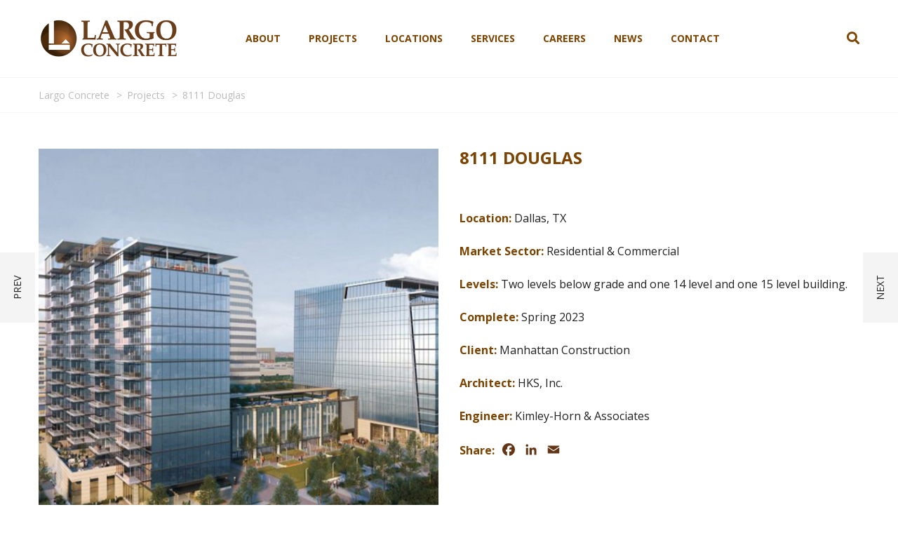

--- FILE ---
content_type: text/html; charset=UTF-8
request_url: https://www.largoconcrete.com/project/8111-douglas/
body_size: 20326
content:
<!DOCTYPE html>
<html lang="en">
<head>
<meta name="viewport" content="width=device-width, initial-scale=1.0, maximum-scale=1.0, user-scalable=no" />
   
<meta charset="UTF-8" />
<link rel="profile" href="http://gmpg.org/xfn/11" />
<link rel="pingback" href="https://www.largoconcrete.com/xmlrpc.php">
<!-- Global site tag (gtag.js) - Google Analytics -->
<script async="" src="https://www.googletagmanager.com/gtag/js?id=UA-48489014-1"></script>
<script>
  window.dataLayer = window.dataLayer || [];
  function gtag(){dataLayer.push(arguments);}
  gtag('js', new Date());

  gtag('config', 'UA-48489014-1');
</script>
<title>8111 Douglas &#8211; Largo Concrete</title>
<meta name='robots' content='max-image-preview:large' />
<link rel='dns-prefetch' href='//static.addtoany.com' />
<link rel='dns-prefetch' href='//fonts.googleapis.com' />
<link rel="alternate" type="application/rss+xml" title="Largo Concrete &raquo; Feed" href="https://www.largoconcrete.com/feed/" />
<link rel="alternate" type="application/rss+xml" title="Largo Concrete &raquo; Comments Feed" href="https://www.largoconcrete.com/comments/feed/" />
<script type="text/javascript">(function() {"use strict";const vps = JSON.parse(`["mgbp"]`);window.dike_plc=(i,d,e=!1)=>{const n=i+"-*";return-1!==vps.indexOf(d)||void 0!==window.dike_tvb&&(-1!==window.dike_tvb.indexOf(d)||-1!==window.dike_tvb.indexOf(n))||(e&&(window.location.href="https://www.largoconcrete.com/wp-admin/index.php?page=dike_wpd&author="+i+"&failed_lic_check="+i+"-"+d),!1)};})();</script><link rel="alternate" title="oEmbed (JSON)" type="application/json+oembed" href="https://www.largoconcrete.com/wp-json/oembed/1.0/embed?url=https%3A%2F%2Fwww.largoconcrete.com%2Fproject%2F8111-douglas%2F" />
<link rel="alternate" title="oEmbed (XML)" type="text/xml+oembed" href="https://www.largoconcrete.com/wp-json/oembed/1.0/embed?url=https%3A%2F%2Fwww.largoconcrete.com%2Fproject%2F8111-douglas%2F&#038;format=xml" />
<style id='wp-img-auto-sizes-contain-inline-css' type='text/css'>
img:is([sizes=auto i],[sizes^="auto," i]){contain-intrinsic-size:3000px 1500px}
/*# sourceURL=wp-img-auto-sizes-contain-inline-css */
</style>
<style id='wp-emoji-styles-inline-css' type='text/css'>

	img.wp-smiley, img.emoji {
		display: inline !important;
		border: none !important;
		box-shadow: none !important;
		height: 1em !important;
		width: 1em !important;
		margin: 0 0.07em !important;
		vertical-align: -0.1em !important;
		background: none !important;
		padding: 0 !important;
	}
/*# sourceURL=wp-emoji-styles-inline-css */
</style>
<style id='wp-block-library-inline-css' type='text/css'>
:root{--wp-block-synced-color:#7a00df;--wp-block-synced-color--rgb:122,0,223;--wp-bound-block-color:var(--wp-block-synced-color);--wp-editor-canvas-background:#ddd;--wp-admin-theme-color:#007cba;--wp-admin-theme-color--rgb:0,124,186;--wp-admin-theme-color-darker-10:#006ba1;--wp-admin-theme-color-darker-10--rgb:0,107,160.5;--wp-admin-theme-color-darker-20:#005a87;--wp-admin-theme-color-darker-20--rgb:0,90,135;--wp-admin-border-width-focus:2px}@media (min-resolution:192dpi){:root{--wp-admin-border-width-focus:1.5px}}.wp-element-button{cursor:pointer}:root .has-very-light-gray-background-color{background-color:#eee}:root .has-very-dark-gray-background-color{background-color:#313131}:root .has-very-light-gray-color{color:#eee}:root .has-very-dark-gray-color{color:#313131}:root .has-vivid-green-cyan-to-vivid-cyan-blue-gradient-background{background:linear-gradient(135deg,#00d084,#0693e3)}:root .has-purple-crush-gradient-background{background:linear-gradient(135deg,#34e2e4,#4721fb 50%,#ab1dfe)}:root .has-hazy-dawn-gradient-background{background:linear-gradient(135deg,#faaca8,#dad0ec)}:root .has-subdued-olive-gradient-background{background:linear-gradient(135deg,#fafae1,#67a671)}:root .has-atomic-cream-gradient-background{background:linear-gradient(135deg,#fdd79a,#004a59)}:root .has-nightshade-gradient-background{background:linear-gradient(135deg,#330968,#31cdcf)}:root .has-midnight-gradient-background{background:linear-gradient(135deg,#020381,#2874fc)}:root{--wp--preset--font-size--normal:16px;--wp--preset--font-size--huge:42px}.has-regular-font-size{font-size:1em}.has-larger-font-size{font-size:2.625em}.has-normal-font-size{font-size:var(--wp--preset--font-size--normal)}.has-huge-font-size{font-size:var(--wp--preset--font-size--huge)}.has-text-align-center{text-align:center}.has-text-align-left{text-align:left}.has-text-align-right{text-align:right}.has-fit-text{white-space:nowrap!important}#end-resizable-editor-section{display:none}.aligncenter{clear:both}.items-justified-left{justify-content:flex-start}.items-justified-center{justify-content:center}.items-justified-right{justify-content:flex-end}.items-justified-space-between{justify-content:space-between}.screen-reader-text{border:0;clip-path:inset(50%);height:1px;margin:-1px;overflow:hidden;padding:0;position:absolute;width:1px;word-wrap:normal!important}.screen-reader-text:focus{background-color:#ddd;clip-path:none;color:#444;display:block;font-size:1em;height:auto;left:5px;line-height:normal;padding:15px 23px 14px;text-decoration:none;top:5px;width:auto;z-index:100000}html :where(.has-border-color){border-style:solid}html :where([style*=border-top-color]){border-top-style:solid}html :where([style*=border-right-color]){border-right-style:solid}html :where([style*=border-bottom-color]){border-bottom-style:solid}html :where([style*=border-left-color]){border-left-style:solid}html :where([style*=border-width]){border-style:solid}html :where([style*=border-top-width]){border-top-style:solid}html :where([style*=border-right-width]){border-right-style:solid}html :where([style*=border-bottom-width]){border-bottom-style:solid}html :where([style*=border-left-width]){border-left-style:solid}html :where(img[class*=wp-image-]){height:auto;max-width:100%}:where(figure){margin:0 0 1em}html :where(.is-position-sticky){--wp-admin--admin-bar--position-offset:var(--wp-admin--admin-bar--height,0px)}@media screen and (max-width:600px){html :where(.is-position-sticky){--wp-admin--admin-bar--position-offset:0px}}

/*# sourceURL=wp-block-library-inline-css */
</style><style id='global-styles-inline-css' type='text/css'>
:root{--wp--preset--aspect-ratio--square: 1;--wp--preset--aspect-ratio--4-3: 4/3;--wp--preset--aspect-ratio--3-4: 3/4;--wp--preset--aspect-ratio--3-2: 3/2;--wp--preset--aspect-ratio--2-3: 2/3;--wp--preset--aspect-ratio--16-9: 16/9;--wp--preset--aspect-ratio--9-16: 9/16;--wp--preset--color--black: #000000;--wp--preset--color--cyan-bluish-gray: #abb8c3;--wp--preset--color--white: #ffffff;--wp--preset--color--pale-pink: #f78da7;--wp--preset--color--vivid-red: #cf2e2e;--wp--preset--color--luminous-vivid-orange: #ff6900;--wp--preset--color--luminous-vivid-amber: #fcb900;--wp--preset--color--light-green-cyan: #7bdcb5;--wp--preset--color--vivid-green-cyan: #00d084;--wp--preset--color--pale-cyan-blue: #8ed1fc;--wp--preset--color--vivid-cyan-blue: #0693e3;--wp--preset--color--vivid-purple: #9b51e0;--wp--preset--gradient--vivid-cyan-blue-to-vivid-purple: linear-gradient(135deg,rgb(6,147,227) 0%,rgb(155,81,224) 100%);--wp--preset--gradient--light-green-cyan-to-vivid-green-cyan: linear-gradient(135deg,rgb(122,220,180) 0%,rgb(0,208,130) 100%);--wp--preset--gradient--luminous-vivid-amber-to-luminous-vivid-orange: linear-gradient(135deg,rgb(252,185,0) 0%,rgb(255,105,0) 100%);--wp--preset--gradient--luminous-vivid-orange-to-vivid-red: linear-gradient(135deg,rgb(255,105,0) 0%,rgb(207,46,46) 100%);--wp--preset--gradient--very-light-gray-to-cyan-bluish-gray: linear-gradient(135deg,rgb(238,238,238) 0%,rgb(169,184,195) 100%);--wp--preset--gradient--cool-to-warm-spectrum: linear-gradient(135deg,rgb(74,234,220) 0%,rgb(151,120,209) 20%,rgb(207,42,186) 40%,rgb(238,44,130) 60%,rgb(251,105,98) 80%,rgb(254,248,76) 100%);--wp--preset--gradient--blush-light-purple: linear-gradient(135deg,rgb(255,206,236) 0%,rgb(152,150,240) 100%);--wp--preset--gradient--blush-bordeaux: linear-gradient(135deg,rgb(254,205,165) 0%,rgb(254,45,45) 50%,rgb(107,0,62) 100%);--wp--preset--gradient--luminous-dusk: linear-gradient(135deg,rgb(255,203,112) 0%,rgb(199,81,192) 50%,rgb(65,88,208) 100%);--wp--preset--gradient--pale-ocean: linear-gradient(135deg,rgb(255,245,203) 0%,rgb(182,227,212) 50%,rgb(51,167,181) 100%);--wp--preset--gradient--electric-grass: linear-gradient(135deg,rgb(202,248,128) 0%,rgb(113,206,126) 100%);--wp--preset--gradient--midnight: linear-gradient(135deg,rgb(2,3,129) 0%,rgb(40,116,252) 100%);--wp--preset--font-size--small: 13px;--wp--preset--font-size--medium: 20px;--wp--preset--font-size--large: 36px;--wp--preset--font-size--x-large: 42px;--wp--preset--spacing--20: 0.44rem;--wp--preset--spacing--30: 0.67rem;--wp--preset--spacing--40: 1rem;--wp--preset--spacing--50: 1.5rem;--wp--preset--spacing--60: 2.25rem;--wp--preset--spacing--70: 3.38rem;--wp--preset--spacing--80: 5.06rem;--wp--preset--shadow--natural: 6px 6px 9px rgba(0, 0, 0, 0.2);--wp--preset--shadow--deep: 12px 12px 50px rgba(0, 0, 0, 0.4);--wp--preset--shadow--sharp: 6px 6px 0px rgba(0, 0, 0, 0.2);--wp--preset--shadow--outlined: 6px 6px 0px -3px rgb(255, 255, 255), 6px 6px rgb(0, 0, 0);--wp--preset--shadow--crisp: 6px 6px 0px rgb(0, 0, 0);}:where(.is-layout-flex){gap: 0.5em;}:where(.is-layout-grid){gap: 0.5em;}body .is-layout-flex{display: flex;}.is-layout-flex{flex-wrap: wrap;align-items: center;}.is-layout-flex > :is(*, div){margin: 0;}body .is-layout-grid{display: grid;}.is-layout-grid > :is(*, div){margin: 0;}:where(.wp-block-columns.is-layout-flex){gap: 2em;}:where(.wp-block-columns.is-layout-grid){gap: 2em;}:where(.wp-block-post-template.is-layout-flex){gap: 1.25em;}:where(.wp-block-post-template.is-layout-grid){gap: 1.25em;}.has-black-color{color: var(--wp--preset--color--black) !important;}.has-cyan-bluish-gray-color{color: var(--wp--preset--color--cyan-bluish-gray) !important;}.has-white-color{color: var(--wp--preset--color--white) !important;}.has-pale-pink-color{color: var(--wp--preset--color--pale-pink) !important;}.has-vivid-red-color{color: var(--wp--preset--color--vivid-red) !important;}.has-luminous-vivid-orange-color{color: var(--wp--preset--color--luminous-vivid-orange) !important;}.has-luminous-vivid-amber-color{color: var(--wp--preset--color--luminous-vivid-amber) !important;}.has-light-green-cyan-color{color: var(--wp--preset--color--light-green-cyan) !important;}.has-vivid-green-cyan-color{color: var(--wp--preset--color--vivid-green-cyan) !important;}.has-pale-cyan-blue-color{color: var(--wp--preset--color--pale-cyan-blue) !important;}.has-vivid-cyan-blue-color{color: var(--wp--preset--color--vivid-cyan-blue) !important;}.has-vivid-purple-color{color: var(--wp--preset--color--vivid-purple) !important;}.has-black-background-color{background-color: var(--wp--preset--color--black) !important;}.has-cyan-bluish-gray-background-color{background-color: var(--wp--preset--color--cyan-bluish-gray) !important;}.has-white-background-color{background-color: var(--wp--preset--color--white) !important;}.has-pale-pink-background-color{background-color: var(--wp--preset--color--pale-pink) !important;}.has-vivid-red-background-color{background-color: var(--wp--preset--color--vivid-red) !important;}.has-luminous-vivid-orange-background-color{background-color: var(--wp--preset--color--luminous-vivid-orange) !important;}.has-luminous-vivid-amber-background-color{background-color: var(--wp--preset--color--luminous-vivid-amber) !important;}.has-light-green-cyan-background-color{background-color: var(--wp--preset--color--light-green-cyan) !important;}.has-vivid-green-cyan-background-color{background-color: var(--wp--preset--color--vivid-green-cyan) !important;}.has-pale-cyan-blue-background-color{background-color: var(--wp--preset--color--pale-cyan-blue) !important;}.has-vivid-cyan-blue-background-color{background-color: var(--wp--preset--color--vivid-cyan-blue) !important;}.has-vivid-purple-background-color{background-color: var(--wp--preset--color--vivid-purple) !important;}.has-black-border-color{border-color: var(--wp--preset--color--black) !important;}.has-cyan-bluish-gray-border-color{border-color: var(--wp--preset--color--cyan-bluish-gray) !important;}.has-white-border-color{border-color: var(--wp--preset--color--white) !important;}.has-pale-pink-border-color{border-color: var(--wp--preset--color--pale-pink) !important;}.has-vivid-red-border-color{border-color: var(--wp--preset--color--vivid-red) !important;}.has-luminous-vivid-orange-border-color{border-color: var(--wp--preset--color--luminous-vivid-orange) !important;}.has-luminous-vivid-amber-border-color{border-color: var(--wp--preset--color--luminous-vivid-amber) !important;}.has-light-green-cyan-border-color{border-color: var(--wp--preset--color--light-green-cyan) !important;}.has-vivid-green-cyan-border-color{border-color: var(--wp--preset--color--vivid-green-cyan) !important;}.has-pale-cyan-blue-border-color{border-color: var(--wp--preset--color--pale-cyan-blue) !important;}.has-vivid-cyan-blue-border-color{border-color: var(--wp--preset--color--vivid-cyan-blue) !important;}.has-vivid-purple-border-color{border-color: var(--wp--preset--color--vivid-purple) !important;}.has-vivid-cyan-blue-to-vivid-purple-gradient-background{background: var(--wp--preset--gradient--vivid-cyan-blue-to-vivid-purple) !important;}.has-light-green-cyan-to-vivid-green-cyan-gradient-background{background: var(--wp--preset--gradient--light-green-cyan-to-vivid-green-cyan) !important;}.has-luminous-vivid-amber-to-luminous-vivid-orange-gradient-background{background: var(--wp--preset--gradient--luminous-vivid-amber-to-luminous-vivid-orange) !important;}.has-luminous-vivid-orange-to-vivid-red-gradient-background{background: var(--wp--preset--gradient--luminous-vivid-orange-to-vivid-red) !important;}.has-very-light-gray-to-cyan-bluish-gray-gradient-background{background: var(--wp--preset--gradient--very-light-gray-to-cyan-bluish-gray) !important;}.has-cool-to-warm-spectrum-gradient-background{background: var(--wp--preset--gradient--cool-to-warm-spectrum) !important;}.has-blush-light-purple-gradient-background{background: var(--wp--preset--gradient--blush-light-purple) !important;}.has-blush-bordeaux-gradient-background{background: var(--wp--preset--gradient--blush-bordeaux) !important;}.has-luminous-dusk-gradient-background{background: var(--wp--preset--gradient--luminous-dusk) !important;}.has-pale-ocean-gradient-background{background: var(--wp--preset--gradient--pale-ocean) !important;}.has-electric-grass-gradient-background{background: var(--wp--preset--gradient--electric-grass) !important;}.has-midnight-gradient-background{background: var(--wp--preset--gradient--midnight) !important;}.has-small-font-size{font-size: var(--wp--preset--font-size--small) !important;}.has-medium-font-size{font-size: var(--wp--preset--font-size--medium) !important;}.has-large-font-size{font-size: var(--wp--preset--font-size--large) !important;}.has-x-large-font-size{font-size: var(--wp--preset--font-size--x-large) !important;}
/*# sourceURL=global-styles-inline-css */
</style>

<style id='classic-theme-styles-inline-css' type='text/css'>
/*! This file is auto-generated */
.wp-block-button__link{color:#fff;background-color:#32373c;border-radius:9999px;box-shadow:none;text-decoration:none;padding:calc(.667em + 2px) calc(1.333em + 2px);font-size:1.125em}.wp-block-file__button{background:#32373c;color:#fff;text-decoration:none}
/*# sourceURL=/wp-includes/css/classic-themes.min.css */
</style>
<link rel="stylesheet" href="https://www.largoconcrete.com/wp-content/plugins/contact-form-7/includes/css/styles.css?ver=6.1.3">
<link rel="stylesheet" href="https://www.largoconcrete.com/wp-content/plugins/responsive-lightbox/assets/swipebox/swipebox.min.css?ver=1.5.2">
<link rel="stylesheet" href="https://www.largoconcrete.com/wp-content/plugins/revslider/public/assets/css/rs6.css?ver=6.3.4">
<style id='rs-plugin-settings-inline-css' type='text/css'>
#rs-demo-id {}
/*# sourceURL=rs-plugin-settings-inline-css */
</style>
<link rel="stylesheet" href="https://www.largoconcrete.com/wp-content/themes/thebuilt/css/bootstrap.css?ver=6.9">
<link rel="stylesheet" href="https://www.largoconcrete.com/wp-content/themes/thebuilt/style.css?ver=6.9">
<link rel="stylesheet" href="https://www.largoconcrete.com/wp-content/themes/thebuilt-child/style.css?ver=6.9">
<link rel="stylesheet" href="//fonts.googleapis.com/css?family=Open+Sans%3A400%2C700%7COpen+Sans%3A300%2C300italic%2C400%2C400italic%2C600%2C600italic&#038;ver=1.0">
<link rel="stylesheet" href="https://www.largoconcrete.com/wp-content/themes/thebuilt/js/owl-carousel/owl.carousel.css?ver=6.9">
<link rel="stylesheet" href="https://www.largoconcrete.com/wp-content/themes/thebuilt/js/owl-carousel/owl.theme.css?ver=6.9">
<link rel="stylesheet" href="https://www.largoconcrete.com/wp-content/themes/thebuilt-child/style.css?ver=1.2">
<link rel="stylesheet" href="https://www.largoconcrete.com/wp-content/themes/thebuilt/responsive.css?ver=all">
<link rel="stylesheet" href="https://www.largoconcrete.com/wp-content/themes/thebuilt/css/animations.css?ver=6.9">
<link rel="stylesheet" href="https://www.largoconcrete.com/wp-content/themes/thebuilt/css/font-awesome.css?ver=6.9">
<link rel="stylesheet" href="https://www.largoconcrete.com/wp-content/themes/thebuilt/js/select2/select2.css?ver=6.9">
<link rel="stylesheet" href="https://www.largoconcrete.com/wp-content/themes/thebuilt/css/offcanvasmenu.css?ver=6.9">
<link rel="stylesheet" href="https://www.largoconcrete.com/wp-content/themes/thebuilt/css/nanoscroller.css?ver=6.9">
<link rel="stylesheet" href="https://www.largoconcrete.com/wp-content/themes/thebuilt/css/hover.css?ver=6.9">
<link rel="stylesheet" href="https://www.largoconcrete.com/wp-includes/css/dashicons.min.css?ver=6.9">
<link rel="stylesheet" href="https://www.largoconcrete.com/wp-includes/js/thickbox/thickbox.css?ver=6.9">
<link rel="stylesheet" href="https://www.largoconcrete.com/wp-content/plugins/js_composer/assets/css/js_composer.min.css?ver=6.5.0">
<link rel="stylesheet" href="https://www.largoconcrete.com/wp-content/plugins/add-to-any/addtoany.min.css?ver=1.16">
<link rel="stylesheet" href="https://www.largoconcrete.com/wp-content/plugins/media-grid-bundle/plugins/media-grid/css/fontAwesome/css/all.min.css?ver=5.15.2">
<link rel="stylesheet" href="https://www.largoconcrete.com/wp-includes/js/mediaelement/mediaelementplayer-legacy.min.css?ver=4.2.17">
<link rel="stylesheet" href="https://www.largoconcrete.com/wp-includes/js/mediaelement/wp-mediaelement.min.css?ver=6.9">
<link rel="stylesheet" href="https://www.largoconcrete.com/wp-content/plugins/media-grid-bundle/plugins/media-grid/css/frontend.min.css?ver=7.7.2">
<link rel="stylesheet" href="https://www.largoconcrete.com/wp-content/plugins/media-grid-bundle/plugins/media-grid/css/lightbox.min.css?ver=7.7.2">
<link rel="stylesheet" href="https://www.largoconcrete.com/wp-content/plugins/media-grid-bundle/plugins/media-grid/css/custom.css?ver=7.7.2-898574bfc2fe3d91e29d7fd8cb74cb89">
<link rel="stylesheet" href="https://www.largoconcrete.com/wp-content/plugins/media-grid-bundle/plugins/media-grid-overlay-manager/css/frontend.min.css?ver=2.1.0">
<link rel="stylesheet" href="https://www.largoconcrete.com/wp-content/plugins/media-grid-bundle/plugins/media-grid-advanced-filters/css/frontend.min.css?ver=1.6.1">
<link rel="stylesheet" href="https://www.largoconcrete.com/wp-content/uploads/style-cache-.css?ver=6.9">
<script type="text/javascript" id="addtoany-core-js-before">
/* <![CDATA[ */
window.a2a_config=window.a2a_config||{};a2a_config.callbacks=[];a2a_config.overlays=[];a2a_config.templates={};
a2a_config.icon_color="#ffffff,#633515";

//# sourceURL=addtoany-core-js-before
/* ]]> */
</script>
<script type="text/javascript" defer src="https://static.addtoany.com/menu/page.js" id="addtoany-core-js"></script>
<script type="text/javascript" src="https://www.largoconcrete.com/wp-includes/js/jquery/jquery.min.js?ver=3.7.1" id="jquery-core-js"></script>
<script type="text/javascript" src="https://www.largoconcrete.com/wp-includes/js/jquery/jquery-migrate.min.js?ver=3.4.1" id="jquery-migrate-js"></script>
<script type="text/javascript" defer src="https://www.largoconcrete.com/wp-content/plugins/add-to-any/addtoany.min.js?ver=1.1" id="addtoany-jquery-js"></script>
<script type="text/javascript" src="https://www.largoconcrete.com/wp-content/plugins/responsive-lightbox/assets/swipebox/jquery.swipebox.min.js?ver=1.5.2" id="responsive-lightbox-swipebox-js"></script>
<script type="text/javascript" src="https://www.largoconcrete.com/wp-includes/js/underscore.min.js?ver=1.13.7" id="underscore-js"></script>
<script type="text/javascript" src="https://www.largoconcrete.com/wp-content/plugins/responsive-lightbox/assets/infinitescroll/infinite-scroll.pkgd.min.js?ver=4.0.1" id="responsive-lightbox-infinite-scroll-js"></script>
<script type="text/javascript" id="responsive-lightbox-js-before">
/* <![CDATA[ */
var rlArgs = {"script":"swipebox","selector":"lightbox","customEvents":"","activeGalleries":true,"animation":true,"hideCloseButtonOnMobile":false,"removeBarsOnMobile":false,"hideBars":true,"hideBarsDelay":5000,"videoMaxWidth":1080,"useSVG":true,"loopAtEnd":false,"woocommerce_gallery":false,"ajaxurl":"https:\/\/www.largoconcrete.com\/wp-admin\/admin-ajax.php","nonce":"c95186e745","preview":false,"postId":11335,"scriptExtension":false};

//# sourceURL=responsive-lightbox-js-before
/* ]]> */
</script>
<script type="text/javascript" src="https://www.largoconcrete.com/wp-content/plugins/responsive-lightbox/js/front.js?ver=2.5.3" id="responsive-lightbox-js"></script>
<script type="text/javascript" src="https://www.largoconcrete.com/wp-content/plugins/revslider/public/assets/js/rbtools.min.js?ver=6.3.4" id="tp-tools-js"></script>
<script type="text/javascript" src="https://www.largoconcrete.com/wp-content/plugins/revslider/public/assets/js/rs6.min.js?ver=6.3.4" id="revmin-js"></script>
<script type="text/javascript" src="https://www.largoconcrete.com/wp-content/uploads/js-cache-.js?ver=6.9" id="js-cache--js"></script>
<link rel="https://api.w.org/" href="https://www.largoconcrete.com/wp-json/" /><link rel="EditURI" type="application/rsd+xml" title="RSD" href="https://www.largoconcrete.com/xmlrpc.php?rsd" />
<meta name="generator" content="WordPress 6.9" />
<link rel="canonical" href="https://www.largoconcrete.com/project/8111-douglas/" />
<link rel='shortlink' href='https://www.largoconcrete.com/?p=11335' />
		<script>
			document.documentElement.className = document.documentElement.className.replace( 'no-js', 'js' );
		</script>
				<style>
			.no-js img.lazyload { display: none; }
			figure.wp-block-image img.lazyloading { min-width: 150px; }
							.lazyload, .lazyloading { opacity: 0; }
				.lazyloaded {
					opacity: 1;
					transition: opacity 400ms;
					transition-delay: 0ms;
				}
					</style>
		<meta name="generator" content="Powered by WPBakery Page Builder - drag and drop page builder for WordPress."/>
<meta name="generator" content="Powered by Slider Revolution 6.3.4 - responsive, Mobile-Friendly Slider Plugin for WordPress with comfortable drag and drop interface." />
<link rel="icon" href="https://www.largoconcrete.com/wp-content/uploads/2021/07/cropped-largo-favicon-32x32.png" sizes="32x32" />
<link rel="icon" href="https://www.largoconcrete.com/wp-content/uploads/2021/07/cropped-largo-favicon-192x192.png" sizes="192x192" />
<link rel="apple-touch-icon" href="https://www.largoconcrete.com/wp-content/uploads/2021/07/cropped-largo-favicon-180x180.png" />
<meta name="msapplication-TileImage" content="https://www.largoconcrete.com/wp-content/uploads/2021/07/cropped-largo-favicon-270x270.png" />
<script type="text/javascript">function setREVStartSize(e){
			//window.requestAnimationFrame(function() {				 
				window.RSIW = window.RSIW===undefined ? window.innerWidth : window.RSIW;	
				window.RSIH = window.RSIH===undefined ? window.innerHeight : window.RSIH;	
				try {								
					var pw = document.getElementById(e.c).parentNode.offsetWidth,
						newh;
					pw = pw===0 || isNaN(pw) ? window.RSIW : pw;
					e.tabw = e.tabw===undefined ? 0 : parseInt(e.tabw);
					e.thumbw = e.thumbw===undefined ? 0 : parseInt(e.thumbw);
					e.tabh = e.tabh===undefined ? 0 : parseInt(e.tabh);
					e.thumbh = e.thumbh===undefined ? 0 : parseInt(e.thumbh);
					e.tabhide = e.tabhide===undefined ? 0 : parseInt(e.tabhide);
					e.thumbhide = e.thumbhide===undefined ? 0 : parseInt(e.thumbhide);
					e.mh = e.mh===undefined || e.mh=="" || e.mh==="auto" ? 0 : parseInt(e.mh,0);		
					if(e.layout==="fullscreen" || e.l==="fullscreen") 						
						newh = Math.max(e.mh,window.RSIH);					
					else{					
						e.gw = Array.isArray(e.gw) ? e.gw : [e.gw];
						for (var i in e.rl) if (e.gw[i]===undefined || e.gw[i]===0) e.gw[i] = e.gw[i-1];					
						e.gh = e.el===undefined || e.el==="" || (Array.isArray(e.el) && e.el.length==0)? e.gh : e.el;
						e.gh = Array.isArray(e.gh) ? e.gh : [e.gh];
						for (var i in e.rl) if (e.gh[i]===undefined || e.gh[i]===0) e.gh[i] = e.gh[i-1];
											
						var nl = new Array(e.rl.length),
							ix = 0,						
							sl;					
						e.tabw = e.tabhide>=pw ? 0 : e.tabw;
						e.thumbw = e.thumbhide>=pw ? 0 : e.thumbw;
						e.tabh = e.tabhide>=pw ? 0 : e.tabh;
						e.thumbh = e.thumbhide>=pw ? 0 : e.thumbh;					
						for (var i in e.rl) nl[i] = e.rl[i]<window.RSIW ? 0 : e.rl[i];
						sl = nl[0];									
						for (var i in nl) if (sl>nl[i] && nl[i]>0) { sl = nl[i]; ix=i;}															
						var m = pw>(e.gw[ix]+e.tabw+e.thumbw) ? 1 : (pw-(e.tabw+e.thumbw)) / (e.gw[ix]);					
						newh =  (e.gh[ix] * m) + (e.tabh + e.thumbh);
					}				
					if(window.rs_init_css===undefined) window.rs_init_css = document.head.appendChild(document.createElement("style"));					
					document.getElementById(e.c).height = newh+"px";
					window.rs_init_css.innerHTML += "#"+e.c+"_wrapper { height: "+newh+"px }";				
				} catch(e){
					console.log("Failure at Presize of Slider:" + e)
				}					   
			//});
		  };</script>
		<style type="text/css" id="wp-custom-css">
			/* Colors:
Dark Brown: #633615
Light Brown: #7c4400
Yellow: #fdd16d
*/

.cookie-button {background-color: #fdd16d !Important; color: #663615 !Important}

/* Header */
.header-menu-bg {display: none}
.home header.main-header.transparent-header {top: 0px !important}
header.main-header, .header-menu-bg.transparent-header, .header-menu {background-color: #fff !Important}
.header-menu-bg.transparent-header .header-menu .social-icons-top a {color: #fff;padding: 12px 2px }

/* Social Media Icons */
.header-menu .social-icons-top .fa {background-color: #7c4400; padding: 5px 0 5px 6px; border-radius: 100%; width: 25px}
.fa-facebook-f:before, .fa-facebook:before {padding-left: 2px}
.header-menu .social-icons-top a {color: #fff !Important; padding-left: 2px !important; padding-right: 2px}

/* Navigation */
header.transparent-header .navbar .nav > li > a, header.transparent-header .header-right ul.header-nav a, .navbar .nav > li > a, header .header-right ul.header-nav a {color: #7c4400}
header.transparent-header .navbar .nav > li > a:hover, .navbar .nav > li > a:hover, .navbar .nav > li.current-menu-item:not(.pull-right) > a, header .header-right ul.header-nav a:hover {color: #fff; background-color: #633615}

.current-page-ancestor a {color: #000 !Important}

/* Popup Image Arrows */
#swipebox-bottom-bar {top: 50%; background: none}
#swipebox-bottom-bar.visible-bars {transform: none !Important}

#swipebox-arrows {max-width: inherit}



/* General */
body {font-size: 16px; line-height: 1.4}

h1 {font-size: 24px}

#top-link {display: none}

.container-bg.with-bg .container-bg-overlay, .blog .container-bg .container:nth-child(1), .single .container-bg .container:nth-child(1), .archive .container-bg .container:nth-child(1) {display: none}
.blog .breadcrumbs-container-wrapper .container, .single .breadcrumbs-container-wrapper .container, .archive .breadcrumbs-container-wrapper .container {display: block !Important}

.container-bg.with-bg h1 {padding: 75px 0; font-size: 38px; font-weight: 300}

.breadcrumbs-container-wrapper {border-top: 1px solid #f5f5f5 !Important}

.breadcrumbs-container-wrapper a, .breadcrumbs-container-wrapper {color: #bbb}


.page .entry-content h1, .page .entry-content h2, .mgt-header-block p {color: #633615}

.mgt-header-block.text-white p {color: #fff}

.pixel-grid {background-image: url(https://largoconcrete.com/wp-content/uploads/2021/05/pixel-grid-bg.png)}

.mgt-client-reviews .mgt-client-review::before {background-image: url(https://largoconcrete.com/wp-content/uploads/2021/05/testimonial-quote.png) !important; width: 57px; height: 44px; font-size: 0px; left: 50px
}
.mgt-client-reviews .mgt-client-review .mgt-client-review-details .mgt-client-review-content {margin-left: 75px; padding: 0 30px;}

.above-footer-testimonial {background-color: #f5f6f7; padding-left: 0px !Important; padding-right: 0px !important}
.above-footer-testimonial .mgt-icon-box {max-width: 1170px; margin: 0 auto; text-align: center;}
.above-footer-testimonial .mgt-icon-box.mgt-icon-image .mgt-icon-box-icon {margin-top: -45px; margin-right: 0px}
.above-footer-testimonial .mgt-icon-box .mgt-icon-box-content {color: #7c4400 !Important; font-size: 24px; line-height: 1.4}
.above-footer-testimonial .mgt-icon-box p em {font-size: 14px !Important; font-style: normal; font-weight: bold; margin-left: -70px}
.above-footer-testimonial .mgt-icon-box h5 {display: none}


.above-footer-testimonial-w {background-image: url(https://largoconcrete.com/wp-content/uploads/2021/05/testimonial-dark-bg.jpg); background-size: cover; padding-left: 0px !Important; padding-right: 0px !important; }
.above-footer-testimonial-w .mgt-header-line {background-color: #fff !important}
.above-footer-testimonial-w .mgt-icon-box {max-width: 1170px; margin: 0 auto; text-align: center;}
.above-footer-testimonial-w .mgt-icon-box.mgt-icon-image .mgt-icon-box-icon {margin-top: -45px; margin-right: 0px}
.above-footer-testimonial-w .mgt-icon-box .mgt-icon-box-content {color: #fff !Important; font-size: 24px; line-height: 1.4}
.above-footer-testimonial-w .mgt-icon-box p em {font-size: 14px !Important; font-style: normal; font-weight: bold; margin-left: -70px; color: #fff}
.above-footer-testimonial-w .mgt-icon-box h5 {display: none}

/*.container-fluid-footer, .footer-sidebar-2-wrapper {margin: 0 !Important} */

/* Image Carousel fix */
/*.vc_images_carousel .vc_carousel-inner .vc_carousel-slideline {max-height: 240px !Important}*/
.vc_item .vc_active {height: auto !Important}

.image-row {margin-bottom: 0px !Important}

/* Accordion */
body .vc_tta-color-black.vc_tta-style-classic .vc_tta-panel .vc_tta-panel-body {background-color: #fff; padding: 25px 15px; color: #222}
.vc_tta-color-black.vc_tta-style-classic .vc_tta-panel .vc_tta-panel-heading {border-color: #633615 !important; background-color: #633615 !Important}

.vc_tta-panel{margin-bottom: 3px}

/* Sidebar */
#main-sidebar .widget h2 {display: none}
.main-sidebar {position: -webkit-sticky;
  position: sticky;
  top: 150px;}
.sidebar-menu-heading {}
.sidebar-menu-heading a {color: #fff !Important; background-color: #633615 !important; text-transform: uppercase; font-size: 18px !Important; border-bottom: 0px !important}
.sidebar-menu-heading a:hover {background-color: #633615 !important; border-bottom: 0px solid #fff !Important}

.sidebar.main-sidebar .widget.widget_nav_menu .current-menu-item > a {color: #fff }

.sidebar.main-sidebar .widget.widget_nav_menu li a:hover {background-color: #7c4400; color: #fff}

#main-sidebar .widget h2 {color: #7c4400 !Important; font-size: 18px !Important}
.widget-download-link-wrapper .widget-download-title a {color: #7c4400 !Important; font-size: 16px}
.widget-download-link-wrapper {padding: 20px 15px}
.widget-download-link-wrapper .widget-download-icon .fa {margin-top: -7px}

.sidebar.main-sidebar .widget.widget_nav_menu li a {color: #222; background-color: #e7e8e8; border-bottom: 2px solid rgba(255,255,255,1)}

.mgt-promo-block-79290018663.mgt-promo-block.darken .mgt-promo-block-content {background-color: #7a98ab !important}
.sidebar.main-sidebar .mgt-promo-block h3 {margin-bottom: 75px}
.sidebar.main-sidebar .mgt-promo-block h3.service-promo {margin-bottom: 25px}
.sidebar.main-sidebar .mgt-promo-block .mgt-button.mgt-style-solid-invert {background-color: #633615; padding: 15px; font-size: 14px; letter-spacing: 1px}
.sidebar.main-sidebar .mgt-button.mgt-style-solid-invert.hvr-bounce-to-right:hover {background-color: #222 !important; color: #fff !Important}


/* Footer */
#top-link, #top-link:hover {background-color: #fff}
#top-link span {color: #7c4400}
#top-link:before {color: #7c4400}


#footer-sidebar-2 p, #footer-sidebar-2 a {color: #fff !Important}
#text-16 {width: 30%; padding-right: 100px}
#text-16 img {max-width: 150px}
#nav_menu-7 {width: 20%}
#text-14 {padding-right: 100px}
#text-14 p {line-height: 1.6; margin-bottom: 20px !Important}
#text-14 .fa {margin-left: -22px; color: #fdd16d}
#text-14 .footer-social {margin-top: 25px}

#text-16 .footer-social {margin-top: 25px}
#text-16 .footer-social .fa {margin-left: 0 !Important; background-color: #fff; min-width: 25px; min-height: 25px; border-radius: 100%; padding: 5px }
#text-16 .footer-social .fa:before {color: #7c4400}
#text-16 .footer-social .fa-facebook {padding-left: 6px;}
#text-16 .footer-social .fa-instagram  {padding-left: 6px}
#text-16 .footer-social .fa-linkedin  {padding-left: 7px}
#text-15 {padding-right: 50px}

.footer-copyright {color: #fff}
#menu-footer-menu {display: none}


/* Home */
.tp-title-wrap {display: none}

.home-what-we-do {max-width: 850px; margin: 0 auto}
.home-all-services {text-align: center}
.home-all-services a:hover {color: #fff !Important}
.home-services-row-1 {margin-bottom: 30px}
.home-services-row-2 {margin-bottom: 60px}
.home-projects .mgt-header-block .mgt-header-line {background-color: #fff !important}
.portfolio-item-block .btn {border-color: #fff; color: #fff}
.portfolio-item-block .btn:hover {color: #fff}
.home-projects .sub-title {display: none}


/* About */
.largo-history .mgt-header-block.wpb_content_element {margin-top: 0px}
.largo-history .vc_row {display: flex; align-items: center; margin-bottom: 30px}

.largo-history .wpb_images_carousel {margin-bottom: 0px; max-height: 180px !important}
.largo-history .wpb_text_column {margin-bottom: 0px}

.core-values {margin-top: 25px}
.core-values .mgt-header-block.wpb_content_element {margin-top: 0px !Important}
.core-values-icons {max-width: 875px; margin-bottom: 25px}
.core-values-icons h5 {color: #7c4400 !Important; padding-top: 50px}
.core-values-icons .mgt-icon-box {margin-top: 0px !important}
.mgt-icon-box .mgt-icon-box-icon img {max-width: 115px}
.core-values-icons h4 {color: #7c4400 !important; font-size: 20px}

.vc_custom_1463480548872 {display: none}

.largo-guiding-principles {margin-bottom: 50px}


.testimonial-slider {background-color: #f5f6f7}
.testimonial-slider .mgt-header-block.wpb_content_element {margin-bottom: 5px}

.mgt-client-review-image {display: none !Important}

.largo-philosophy {margin-bottom: 30px}
/*.largo-philosophy img {width: inherit}*/
.largo-philosophy .vc_images_carousel .vc_carousel-inner .vc_carousel-slideline {max-height: 330px !Important} 


.largo-social-responsibility {margin-top: 25px}

.largo-social-responsibility .mgt-header-block.wpb_content_element {margin-top: 0px !Important}

.social-responsibility-posts {}
.vc_gitem-post-data-source-post_title h4 {font-weight: bold; color: #633615 !Important}

.quick-facts {margin-bottom: 75px !Important}
.quick-facts .mgt-promo-block-content-inside {padding: 20px 20px 0 15px !Important}

.quick-facts .mgt-promo-block-content-inside h5 span {color: #2A2F35 !Important}
.quick-facts .mgt-promo-block-content-inside h2 {font-weight: bold}
.quick-facts .mgt-button-wrapper.mgt-button-top-margin-enable {display: none !Important}

.facts {padding: 0 35px 25px !Important}

.facts .vc_column_container>.vc_column-inner {padding-right: 0px; padding-left: 8px}

.facts .mgt-counter-wrapper .mgt-counter-value {font-size: 50px}

/* Years in Business */
/*.facts .fact-yib .mgt-counter-wrapper .mgt-counter-value:before {content: "YEARS IN BUSINESS"; display: block; font-size: 12px; margin-bottom: -15px; color: #633615}*/

.facts .fact-yib .mgt-counter-wrapper .mgt-counter-value {color: #633615}

/* Projects Completed */
/*.facts .fact-pc .mgt-counter-wrapper .mgt-counter-value:before {content: "PROJECTS COMPLETED"; display: block; font-size: 12px; margin-bottom: -15px; color: #8e5a28}*/

.facts .fact-pc .mgt-counter-wrapper .mgt-counter-value {color: #8e5a28}

.facts .mgt-counter-wrapper h5.mgt-counter-title {font-size: 14px; color: #7c4400 !important}

/* Earnings */
.facts .fact-earnings .mgt-counter-wrapper .mgt-counter-value:before {content: "$"; font-size: 50px; margin-bottom: -15px; color: #69813b}
.facts .fact-earnings .mgt-counter-wrapper .mgt-counter-value:after {content: "M"; font-size: 50px; margin-bottom: -15px; color: #69813b}

.facts .fact-earnings .mgt-counter-wrapper .mgt-counter-value {color: #69813b}

/* Employees */
.facts .fact-emp .mgt-counter-wrapper .mgt-counter-value {color: #8e5a28}

/* Yards */
.facts .fact-yocp .mgt-counter-wrapper .mgt-counter-value {color: #7a98ab}

/* Clients */
.facts .fact-clients .mgt-counter-wrapper .mgt-counter-value {color: #633615}

/* Interns */
.facts .fact-interns .mgt-counter-wrapper .mgt-counter-value {color: #7a98ab}

/* States */
.facts .fact-states .mgt-counter-wrapper .mgt-counter-value {color: #633615}

/* EMR */
.facts .fact-emr .mgt-counter-wrapper .mgt-counter-value:before {content: "."; font-size: 50px; margin-bottom: -15px; color: #cb622d}

.facts .fact-emr .mgt-counter-wrapper .mgt-counter-value {color: #cb622d}

/* Philosophy */
.largo-philosophy .mgt-header-block.wpb_content_element{margin-top: 0px !important}

/* Philanthropy */

.largo-philanthropy .mgt-header-block.wpb_content_element{margin-top: 0px !important}

/* Project Map */
div[class^=faceted_search_container] form.faceted_search_form ul li label {color: #633515 !important; font-weight: 500 !important}
div[class^=faceted_search_container] form.faceted_search_form ul li {padding: 3px 10px 3px 0 !important}
.faceted_input {background-color: #ccc !Important}


.faceted_input.hover {background-color: #fdd16d !Important; border: none !Important}


ul#cspm_carousel_map10477 .item_img {width: 150px !Important}
ul#cspm_carousel_map10477 .details_container {width: 304px !Important}
ul#cspm_carousel_map10477 .details_btn {left: 225px !Important}

/* Locations */
/*	.page-id-11488 .container-bg {margin-bottom: 0px !Important}*/

/* Services */
.largo-services {}

.structural-concrete-services .mgt-header-block.wpb_content_element {margin-top: 0px}
.structural-concrete-services .mgt-header-block-subtitle {color: #999; font-size: 12px; margin-top: 5px}

.services-row2, .services-row3 {margin-top: 30px }
.services-row3,.services-row2.last-row {margin-bottom: 60px}

.structural-concrete-service  {}
.structural-concrete-service h4 a {font-weight: bold; color: #7c4400 !important}
.structural-concrete-service .mgt-button.mgt-size-small {color: #fff} 
.structural-concrete-service .mgt-promo-block-content-inside {font-size: 14px !important}

.additional-services .mgt-header-block-subtitle {color: #999; font-size: 12px; margin-top: 5px}

.additional-services .mgt-header-block.wpb_content_element {margin-top: 0}

.additional-service {margin-bottom: 100px}
.additional-service .mgt-promo-block .mgt-promo-block-content h3 {font-size: 18px}
.additional-service .fa:before, .additional-service a {color: #fdd16d !important}


/* Service Page */
.service-detail-intro {margin-bottom: 25px}
.service-detail-intro h3 {margin: 50px 0 15px !Important; font-size: 18px; font-weight: bold !Important; color: #7c4400 !important}

.service-detail {}
#swipebox-overlay {background: rgba(0, 0, 0, 0.85);}
.service-detail .flex-direction-nav {display: none}
.service-detail .wpb_gallery {margin-bottom: 0px !important}
.service-detail .flexslider, .service-detail .flex-slider .slides img  {height: 220px !important}

.service-detail .flexslider .slides li:hover {background-color: #000}
.service-detail .flexslider .slides:hover img {opacity: .6}


.service-detail h4 {padding-top: 25px; color: #7c4400 !Important; font-weight: bold; font-size: 18px}

.service-detail .mgt-button-wrapper {display: none}
.service-detail .mgt-promo-block {min-height: 150px Important}
.service-detail .mgt-promo-block .mgt-promo-block-content {padding: 0px}
.service-detail-extra {margin-bottom: 50px}
.service-detail-extra img {margin-top: 25px}

/* Hide extra images on service detail pages */
/*.page-id-4265 .service-detail, .page-id-4272 .service-detail,
.page-id-4277 .service-detail,
.page-id-4281 .service-detail,
.page-id-4283 .service-detail,
.page-id-4285 .service-detail,
.page-id-4279 .service-detail
{display: none !Important} */

/* Projects */
.project-intro {margin-bottom: 25px}

/*
.mgom_descr.mgom_208_3 {display: block !Important}
.lcts_shorten {display: none}
*/




.mgaf_sect>label {color: #633615}

.mgaf_fake_dd {border: 2px solid #7c4400 !Important}
.mgaf_opts_expanded .mgaf_fake_dd:after {color: #7c4400 !important}

.mgaf_fake_dd:after {color: #633615 !important}

.mgf_search_form input, .mgf_search_form:hover input, .mgf_search_form input:focus, .mgf_search_form:hover input:focus, .mgf_search_form:hover i:before{border:2px solid #7c4400; color: #7c4400 !Important; padding: 8px; font-weight: bold; font-size: 14px !Important}
.mgaf_fdd_opt,.mgaf_opts_expanded .mgaf_fdd_opt {color: #7c4400 !mportant}
.mgaf_fake_dd_placeh {color: #7c4400; font-weight: bold; opacity: 1; font-size: 14px !Important}

.mg_grid_wrap:not(.mg_mobile_mode) .mgaf_top_blocks .mgaf_sect {margin-right: 32px}
.mgaf_search {float: right; margin-right: 40px !important}

.mgaf_compact_opts_layout .mgaf_opts_expanded .mgaf_opts_list {border: 2px solid #7c4400; margin-top: -2px !important}
.mgaf_compact_opts_layout .mgaf_opts_expanded .mgaf_opts_list li {border: none}

.mg_box_inner {border: none; padding: 0px}

.mgaf_sumbar span {color: #fff; background-color: #7c4400}

.mgom_descr {display: none}

/* Project Page */
.project-container {margin-top: 50px !Important}
.portfolio-item-data h1 {margin-top: 0px !Important; color: #7c4400 !important; font-weight: bold; text-transform: uppercase;}
.portfolio-item-data p {margin-bottom: 25px}
.portfolio-item-details .project-details span, .portfolio-item-details .project-details strong {color: #7c4400 !important; font-weight: bold}

.download-project-pdf {margin-top: 0px; width: 250px; float: left; padding: 20px 15px 15px}

.related-works .container {width: 100%}
.related-works h1 {font-size: 20px; font-weight: bold; margin-left: 25px}

.fa-trophy {font-size: 18px !Important; color: #D4Af37;}

.post-social-wrapper {display: none}
.share {display: inline !Important}
.addtoany_shortcode {display: inline !Important}

.related-works {margin-top: 50px}

/* Careers */
.open-positions-list table thead th {background-color: #633615 !Important; color: #fff !Important; text-transform: uppercase !Important;}
.foo-table.footable.table>thead>tr>th {padding: 15px 30px !important }

.semantic_ui .ui.striped.table tbody tr:nth-child(2n) {background-color: #fff !Important}
table tr:hover, table tr:nth-child(2n):hover {background-color: #f7f7f7 !Important}

th.footable-sortable>span.fooicon {opacity: 1 !important; margin-right: 7px !important}

.largo-commitment {margin: 50px 0}

/* News Index */
.blog .container-bg {background-image: url(https://largoconcrete.com/wp-content/uploads/2021/09/largo-news-page-header.jpg); background-size: cover; }
.blog .container-bg h1 {padding: 75px 0 !Important; color: #fff; font-size: 38px; font-weight: 300}

.blog-post .post-categories {padding: 10px 15px; color: #fff}
.blog-post .post-categories a {color: #fff; padding: 10px 0}

.blog-post .post-header-title a {color: #633615}

.blog-post .post-info span a, .fa-file-text-o:before {color: #7c4400; font-size: 12px}

.blog-post .post-info .post-comments-count {display: none}

.blog-post .mgt-button.mgt-style-solid-invert {background-color: #633615}
.blog-post .mgt-button.mgt-style-solid-invert {background-color: #633615}

.blog-post .mgt-button.mgt-style-solid-invert:hover {background-color: #2A2F35; color: #fff}

#searchsubmit {color: #fff; font-size: 18px; padding: inherit; background-color: #633615 !important}

.blog #main-sidebar .widget h2, .category #main-sidebar .widget h2, .single-post #main-sidebar .widget h2, .archive #main-sidebar .widget h2 {display: block}

.blog #categories-3 h2, .category #categories-3 h2, .single-post #categories-3 h2, .archive #categories-3 h2   {background-color: #663615; color: #fff !Important; padding: 10px 25px; margin-bottom: 0px}

.blog #categories-3 li, .category #categories-3 li, .single-post #categories-3 li, .archive #categories-3 li {background-color: #e7e8e8; margin: 0px 0 2px; }
.content-block .widget_categories ul li a {font-weight: normal; padding: 10px 25px !important; display: block}
.content-block .widget_categories ul li a:hover {background-color: #7c4400; color: #fff}

#archives-3 h2 {font-weight: 600; color: #663615}
#archives-3 .select2-container .select2-choice {border: 2px solid #663615}



/* News Article */


/* Contact */
.contact-info-location {color: #663615}
.contact-info-location strong {font-size: 17px !Important; line-height: 1.8}
.contact-info-address {width: 25%}
.contact-info-contacts {width: 40%}
.contact-info-contacts-2 {width: 20%}

.nmn {color: #0067DE}

.contact-info-map {width: 35%}

.contact-info-contacts-list-2 {margin-top: 22px}

.location-list .vc_tta-color-black.vc_tta-style-classic .vc_tta-panel .vc_tta-panel-body {padding: 25px 0 0 !Important}

.location-list .vc_tta-color-black.vc_tta-style-classic .vc_tta-panel .vc_tta-panel-body p {font-size: 16px}

.contact-info-address .fa {color: #fdd16d; padding-right: 5px}

input[type="submit"],input[type="submit"]:hover {color: #fff !Important}


/******** MOBILE **********/
/* Tablets in portrait mode (768-980px) */
@media only screen and ( min-width: 720px ) and ( max-width: 980px ) {
/*.mgaf_search {margin-right: 30px !Important}*/
	.mg_mobile_mode .mgaf_sect {margin-right: 15px !important; width: 160px !Important}
	
}

/* Up to tablet in portrait mode (0-767px) */
@media only screen and ( max-width: 767px ) {

/* Header */
	header .header-right, header .header-center {display: none}
	
	.header-menu-bg {display: block}


	.header-info-text, .social-icons-top {display: none !important}
		header .header-left.logo {text-align: left}
	

	.header-menu-bg {right: 0 !important; top: 25px !important; }
	.header-menu .menu-top-menu-container-toggle {position: absolute; right: 10px; top: 25px; display: block; z-index: 999999!important}
	.header-menu .menu-top-menu-container-toggle:after {font-size: 18px !Important; color: #633615}
	
	header.sticky-header.transparent-header {position: absolute !Important; top: 0px !Important}
	
	.header-menu .menu-top-menu-container-toggle + div {top: 93px; background-color: #633615}
	.header-menu .top-menu li a {color: #fff}
	
	
/* Footer */
	
	.vc_custom_1466262543523 {margin-bottom: 0px !Important}
	
#text-16, #nav_menu-7, #text-14 {width: 100% !important; padding-right: 0px !important}
	#text-14 p {margin-left: 22px}
	.copy {display: block}
	.mh {display: none}
	
/* Home */
	.home-services-row-1 {margin-bottom: 0}
	.home-services-row-2 {margin-bottom: 30px}
	.home-services-row-1 .mgt-promo-block, .home-services-row-2 .mgt-promo-block {margin-bottom: 30px !Important}
	
	/* Services */
.structural-concrete-service .black-text {background-size: inherit !important}

.structural-concrete-service {margin-bottom: 25px; margin-top: 0px !Important} 
	
	.services-row1 {margin-bottom: 0px !Important}
	.services-row2 {margin-top: 0px !Important}
	.services-row3 {margin-top: 0px !Important}
	
		/* Projects */
	.mgaf_search {float: none}
	.download-project-pdf {margin-bottom: 25px !Important}
	
}



/* Smartphones in portrait mode (0-479px) */
@media only screen and ( max-width: 479px ) {

/* Header */
	header .header-right ul.header-nav
	
/* Footer */
#text-16 {width: 100% !important; padding-right: 0px !important}
	
/* About */
	.largo-history .vc_row {display: block}
	.core-value-3 {margin-top: 50px !important}
	.facts1, .facts2 {padding-bottom: 0px !important}
	.mgt-client-reviews .mgt-client-review::before {display: none}
	.mgt-client-reviews .mgt-client-review .mgt-client-review-details .mgt-client-review-content {font-size: 16px !Important}
	.mgt-client-reviews .mgt-client-review .mgt-client-review-details .mgt-client-review-content {padding: 0 15px; margin-left: 0px}
	

	
/* Services */
	
	.above-footer-testimonial-w	.mgt-icon-box-icon {display: none}
	.above-footer-testimonial-w .mgt-icon-box .mgt-icon-box-content {font-size: 16px !Important}
	.mgt-client-reviews .mgt-client-review .mgt-client-review-details .mgt-client-review-content {padding: 0 15px; margin-left: 0px}
	.above-footer-testimonial-w .mgt-icon-box p em {margin-left: 0px}
	
	/* Projects */
	.mgaf_search {float: none}
	.download-project-pdf {margin-bottom: 25px !Important}
	
	.portfolio-item-data {margin-bottom: 0px}
	.related-works {margin-top: 0px}
	.related-works h1 {margin-left: 0px}
	
	/* Contact */
	.contact-info-address, .contact-info-contacts, .contact-info-map {width: 100%}
} 





		</style>
		<noscript><style> .wpb_animate_when_almost_visible { opacity: 1; }</style></noscript><link rel="stylesheet" href="https://www.largoconcrete.com/wp-content/plugins/ultimate-responsive-image-slider/assets/css/slider-pro.css?ver=1.6.2">
</head>

<body class="wp-singular mgt_portfolio-template-default single single-mgt_portfolio postid-11335 wp-theme-thebuilt wp-child-theme-thebuilt-child mg_no_rclick wpb-js-composer js-comp-ver-6.5.0 vc_responsive">


        <div class="header-menu-bg top-menu-position-default">
      <div class="header-menu">
        <div class="container">
          <div class="row">
            <div class="col-md-12">

            <div class="header-info-text">
                        </div>
            <div class="social-icons-top"><ul><li><a href="#" target="_blank" class="a-facebook"><i class="fa fa-facebook"></i></a></li><li><a href="#" target="_blank" class="a-linkedin"><i class="fa fa-linkedin"></i></a></li><li><a href="#" target="_blank" class="a-instagram"><i class="fa fa-instagram"></i></a></li><li><a href="#" target="_blank" class="a-youtube"><i class="fa fa-youtube"></i></a></li></ul></div>            <div class="menu-top-menu-container-toggle"></div>
            <div class="top-menu-container"><ul id="menu-largo-main-navigation" class="top-menu"><li id="menu-item-3371" class="menu-item menu-item-type-post_type menu-item-object-page menu-item-3371"><a href="https://www.largoconcrete.com/about/">About</a></li>
<li id="menu-item-3498" class="menu-item menu-item-type-post_type menu-item-object-page menu-item-3498"><a href="https://www.largoconcrete.com/projects/">Projects</a></li>
<li id="menu-item-11512" class="menu-item menu-item-type-post_type menu-item-object-page menu-item-11512"><a href="https://www.largoconcrete.com/locations/">Locations</a></li>
<li id="menu-item-3372" class="menu-item menu-item-type-post_type menu-item-object-page menu-item-3372"><a href="https://www.largoconcrete.com/services/">Services</a></li>
<li id="menu-item-3374" class="menu-item menu-item-type-post_type menu-item-object-page menu-item-3374"><a href="https://www.largoconcrete.com/careers/">Careers</a></li>
<li id="menu-item-3375" class="menu-item menu-item-type-post_type menu-item-object-page current_page_parent menu-item-3375"><a href="https://www.largoconcrete.com/news/">News</a></li>
<li id="menu-item-3376" class="menu-item menu-item-type-post_type menu-item-object-page menu-item-3376"><a href="https://www.largoconcrete.com/contact/">Contact</a></li>
</ul></div>
            </div>
          </div>
        </div>
      </div>
    </div>
    <header class="sticky-header main-header sticky-header-elements-headeronly">
<div class="container">
  <div class="row">
    <div class="col-md-12">

      <div class="header-left logo">
                      <a class="logo-link" href="https://www.largoconcrete.com"><img  alt="Largo Concrete"  data-src="https://www.largoconcrete.com/wp-content/uploads/2021/09/largo-logo-2022.png" class="regular-logo lazyload" src="[data-uri]"><noscript><img src="https://www.largoconcrete.com/wp-content/uploads/2021/09/largo-logo-2022.png" alt="Largo Concrete" class="regular-logo"></noscript><img  alt="Largo Concrete"  data-src="https://www.largoconcrete.com/wp-content/uploads/2021/09/largo-logo-2022.png" class="light-logo lazyload" src="[data-uri]"><noscript><img src="https://www.largoconcrete.com/wp-content/uploads/2021/09/largo-logo-2022.png" alt="Largo Concrete" class="light-logo"></noscript></a>
                  </div>

      <div class="header-center">
                              <div id="navbar" class="navbar navbar-default clearfix menu-uppercase">
          <div class="navbar-inner">

              <div class="navbar-toggle" data-toggle="collapse" data-target=".collapse">
                Menu              </div>

              <div class="navbar-collapse collapse"><ul id="menu-largo-main-navigation-2" class="nav"><li id="menu-item-3371" class=" menu-item menu-item-type-post_type menu-item-object-page"><a href="https://www.largoconcrete.com/about/">About</a></li>
<li id="menu-item-3498" class=" menu-item menu-item-type-post_type menu-item-object-page"><a href="https://www.largoconcrete.com/projects/">Projects</a></li>
<li id="menu-item-11512" class=" menu-item menu-item-type-post_type menu-item-object-page"><a href="https://www.largoconcrete.com/locations/">Locations</a></li>
<li id="menu-item-3372" class=" menu-item menu-item-type-post_type menu-item-object-page"><a href="https://www.largoconcrete.com/services/">Services</a></li>
<li id="menu-item-3374" class=" menu-item menu-item-type-post_type menu-item-object-page"><a href="https://www.largoconcrete.com/careers/">Careers</a></li>
<li id="menu-item-3375" class=" menu-item menu-item-type-post_type menu-item-object-page current_page_parent"><a href="https://www.largoconcrete.com/news/">News</a></li>
<li id="menu-item-3376" class=" menu-item menu-item-type-post_type menu-item-object-page"><a href="https://www.largoconcrete.com/contact/">Contact</a></li>
</ul></div>
          </div>
        </div>

                  </div>

      <div class="header-right">
            <ul class="header-nav">
                <li class="search-toggle"><div id="trigger-search"><a class="search-toggle-btn"><i class="fa fa-search"></i></a></div></li>
                

      </ul>
      </div>
    </div>
  </div>

</div>
</header>


    
        <div class="portfolio-navigation-prev" data-name="Prev">
      <div class="portfolio-navigation-image">
        <a href="https://www.largoconcrete.com/project/rwc-4-diller/" rel="prev"><img width="100" height="100"   alt="" decoding="async" data-srcset="https://www.largoconcrete.com/wp-content/uploads/2021/09/0000s_0003_RWC-4-Diller-100x100.jpg 100w, https://www.largoconcrete.com/wp-content/uploads/2021/09/0000s_0003_RWC-4-Diller-300x300.jpg 300w, https://www.largoconcrete.com/wp-content/uploads/2021/09/0000s_0003_RWC-4-Diller-1024x1024.jpg 1024w, https://www.largoconcrete.com/wp-content/uploads/2021/09/0000s_0003_RWC-4-Diller-150x150.jpg 150w, https://www.largoconcrete.com/wp-content/uploads/2021/09/0000s_0003_RWC-4-Diller-768x768.jpg 768w, https://www.largoconcrete.com/wp-content/uploads/2021/09/0000s_0003_RWC-4-Diller-40x40.jpg 40w, https://www.largoconcrete.com/wp-content/uploads/2021/09/0000s_0003_RWC-4-Diller.jpg 1200w"  data-src="https://www.largoconcrete.com/wp-content/uploads/2021/09/0000s_0003_RWC-4-Diller-100x100.jpg" data-sizes="(max-width: 100px) 100vw, 100px" class="attachment-thebuilt-portfolio-nav size-thebuilt-portfolio-nav wp-post-image lazyload" src="[data-uri]" /><noscript><img width="100" height="100" src="https://www.largoconcrete.com/wp-content/uploads/2021/09/0000s_0003_RWC-4-Diller-100x100.jpg" class="attachment-thebuilt-portfolio-nav size-thebuilt-portfolio-nav wp-post-image" alt="" decoding="async" srcset="https://www.largoconcrete.com/wp-content/uploads/2021/09/0000s_0003_RWC-4-Diller-100x100.jpg 100w, https://www.largoconcrete.com/wp-content/uploads/2021/09/0000s_0003_RWC-4-Diller-300x300.jpg 300w, https://www.largoconcrete.com/wp-content/uploads/2021/09/0000s_0003_RWC-4-Diller-1024x1024.jpg 1024w, https://www.largoconcrete.com/wp-content/uploads/2021/09/0000s_0003_RWC-4-Diller-150x150.jpg 150w, https://www.largoconcrete.com/wp-content/uploads/2021/09/0000s_0003_RWC-4-Diller-768x768.jpg 768w, https://www.largoconcrete.com/wp-content/uploads/2021/09/0000s_0003_RWC-4-Diller-40x40.jpg 40w, https://www.largoconcrete.com/wp-content/uploads/2021/09/0000s_0003_RWC-4-Diller.jpg 1200w" sizes="(max-width: 100px) 100vw, 100px" /></noscript></a>      </div>
    </div>
            <div class="portfolio-navigation-next" data-name="Next">
      <div class="portfolio-navigation-image">
        <a href="https://www.largoconcrete.com/project/southwestern-college-info-tech-building/" rel="next"><img width="100" height="100"   alt="" decoding="async" data-srcset="https://www.largoconcrete.com/wp-content/uploads/2021/09/0001s_0003_Southwest-College-ITB-100x100.jpg 100w, https://www.largoconcrete.com/wp-content/uploads/2021/09/0001s_0003_Southwest-College-ITB-300x300.jpg 300w, https://www.largoconcrete.com/wp-content/uploads/2021/09/0001s_0003_Southwest-College-ITB-1024x1024.jpg 1024w, https://www.largoconcrete.com/wp-content/uploads/2021/09/0001s_0003_Southwest-College-ITB-150x150.jpg 150w, https://www.largoconcrete.com/wp-content/uploads/2021/09/0001s_0003_Southwest-College-ITB-768x768.jpg 768w, https://www.largoconcrete.com/wp-content/uploads/2021/09/0001s_0003_Southwest-College-ITB-40x40.jpg 40w, https://www.largoconcrete.com/wp-content/uploads/2021/09/0001s_0003_Southwest-College-ITB.jpg 1200w"  data-src="https://www.largoconcrete.com/wp-content/uploads/2021/09/0001s_0003_Southwest-College-ITB-100x100.jpg" data-sizes="(max-width: 100px) 100vw, 100px" class="attachment-thebuilt-portfolio-nav size-thebuilt-portfolio-nav wp-post-image lazyload" src="[data-uri]" /><noscript><img width="100" height="100" src="https://www.largoconcrete.com/wp-content/uploads/2021/09/0001s_0003_Southwest-College-ITB-100x100.jpg" class="attachment-thebuilt-portfolio-nav size-thebuilt-portfolio-nav wp-post-image" alt="" decoding="async" srcset="https://www.largoconcrete.com/wp-content/uploads/2021/09/0001s_0003_Southwest-College-ITB-100x100.jpg 100w, https://www.largoconcrete.com/wp-content/uploads/2021/09/0001s_0003_Southwest-College-ITB-300x300.jpg 300w, https://www.largoconcrete.com/wp-content/uploads/2021/09/0001s_0003_Southwest-College-ITB-1024x1024.jpg 1024w, https://www.largoconcrete.com/wp-content/uploads/2021/09/0001s_0003_Southwest-College-ITB-150x150.jpg 150w, https://www.largoconcrete.com/wp-content/uploads/2021/09/0001s_0003_Southwest-College-ITB-768x768.jpg 768w, https://www.largoconcrete.com/wp-content/uploads/2021/09/0001s_0003_Southwest-College-ITB-40x40.jpg 40w, https://www.largoconcrete.com/wp-content/uploads/2021/09/0001s_0003_Southwest-College-ITB.jpg 1200w" sizes="(max-width: 100px) 100vw, 100px" /></noscript></a>      </div>
    </div>
      
<div class="content-block">
      <div class="container-bg with-bgcolor" data-style="background-color: #F4F4F4">
      <div class="container-bg-overlay">
        <div class="container">
          <div class="row">
            <div class="col-md-12">
              <div class="page-item-title">
                <h1>8111 Douglas</h1>
              </div>
            </div>
          </div>
        </div>
      </div>
          <div class="breadcrumbs-container-wrapper">
      <div class="container">
        <div class="row">
          <div class="col-md-12">
              <div class="breadcrumbs" typeof="BreadcrumbList" vocab="http://schema.org/">
              <!-- Breadcrumb NavXT 7.4.1 -->
<span property="itemListElement" typeof="ListItem"><a property="item" typeof="WebPage" title="Go to Largo Concrete." href="https://www.largoconcrete.com" class="home" ><span property="name">Largo Concrete</span></a><meta property="position" content="1"></span> &gt; <span property="itemListElement" typeof="ListItem"><a property="item" typeof="WebPage" title="Go to Portfolio." href="/~largoconcrete/projects" class="archive post-mgt_portfolio-archive" ><span property="name">Projects </span></a><meta property="position" content="2"></span> &gt; <span property="itemListElement" typeof="ListItem"><span property="name" class="post post-mgt_portfolio current-item">8111 Douglas</span><meta property="url" content="https://www.largoconcrete.com/project/8111-douglas/"><meta property="position" content="3"></span>              </div>
          </div>
        </div>
      </div>
    </div>
        </div>
  </div>

    
	<div class="project-container container portfolio-item-details portfolio-layout-1 portfolio-title-position-default">
		<div class="row">
		
		<div class="col-md-12">
      
        
          		</div>

		<div class="col-md-12 portfolio-single-content">
		
		  <div class="portfolio-item-data clearfix">

            <div class="project-content">
            <div class="vc_row wpb_row vc_row-fluid"><div class="wpb_column vc_column_container vc_col-sm-6"><div class="vc_column-inner"><div class="wpb_wrapper">
	<div class="wpb_text_column wpb_content_element " >
		<div class="wpb_wrapper">
			<script type="text/javascript">
document.addEventListener("DOMContentLoaded", function(event) { 
	jQuery( '#slider-pro-3-11336' ).sliderPro({
		//width
				width: "100%",
				
		//height
				autoHeight: true,
				
		//auto play
						autoplay: true,
		autoplayOnHover: 'pause',
						autoplayDelay: 5000,
		
		
		arrows: true,
		buttons: false,
		smallSize: 500,
		mediumSize: 1000,
		largeSize: 3000,
		fade: false,
		
		//thumbnail
		thumbnailArrows: true,
		thumbnailWidth: 120,
		thumbnailHeight: 120,
								centerImage: true,
		imageScaleMode: 'cover',
		allowScaleUp: true,
				startSlide: 0,
		loop: true,
		slideDistance: 5,
		autoplayDirection: 'normal',
		touchSwipe: true,
		fullScreen: false,
	});
});
</script>

		<div id="slider-pro-3-11336" class="slider-pro">
			<!---- slides div start ---->
			<div class="sp-slides">
										<div class="sp-slide">
							<img decoding="async" class="sp-image" loading="lazy" alt="_0000s_0000_8111 Douglas" src="https://www.largoconcrete.com/wp-content/plugins/ultimate-responsive-image-slider/assets/css/images/blank.gif" data-src="https://www.largoconcrete.com/wp-content/uploads/2021/09/0000s_0000_8111-Douglas.jpg" />

							
													</div>
												<div class="sp-slide">
							<img decoding="async" class="sp-image" loading="lazy" alt="_0000s_0001_8111 Douglas" src="https://www.largoconcrete.com/wp-content/plugins/ultimate-responsive-image-slider/assets/css/images/blank.gif" data-src="https://www.largoconcrete.com/wp-content/uploads/2021/09/0000s_0001_8111-Douglas.jpg" />

							
													</div>
									</div>
			
			<!---- slides div end ---->
						<!-- slides thumbnails div start -->
			<div class="sp-thumbnails">
										<img decoding="async" class="sp-thumbnail" loading="lazy" src="https://www.largoconcrete.com/wp-content/plugins/ultimate-responsive-image-slider/assets/img/loading.gif" data-src="https://www.largoconcrete.com/wp-content/uploads/2021/09/0000s_0000_8111-Douglas-300x300.jpg" alt="_0000s_0000_8111 Douglas"/>
											<img decoding="async" class="sp-thumbnail" loading="lazy" src="https://www.largoconcrete.com/wp-content/plugins/ultimate-responsive-image-slider/assets/img/loading.gif" data-src="https://www.largoconcrete.com/wp-content/uploads/2021/09/0000s_0001_8111-Douglas-300x300.jpg" alt="_0000s_0001_8111 Douglas"/>
								</div>
						<!-- slides thumbnails div end -->
		</div>
		<style>
/* Layout 3 */
/* border */
#slider-pro-3-11336 .sp-selected-thumbnail {
	border: 4px solid #000000;
}

/* font + color */
.title-in  {
	font-family: Arial !important;
	color: #FFFFFF !important;
	background-color: #000000 !important;
	opacity: 0.7 !important;
}
.desc-in  {
	font-family: Arial !important;
	color: #FFFFFF !important;
	background-color: #00000 !important;
	opacity: 0.7 !important;
}

/* bullets color */
.sp-button  {
	border: 2px solid #000000 !important;
}
.sp-selected-button  {
	background-color: #000000 !important;
}

/* pointer color - bottom */

/* pointer color - top */

/* full screen icon */
.sp-full-screen-button::before {
    color: #FFFFFF !important;
}

/* hover navigation icon color */
.sp-next-arrow::after, .sp-next-arrow::before {
	background-color: #FFFFFF !important;
}
.sp-previous-arrow::after, .sp-previous-arrow::before {
	background-color: #FFFFFF !important;
}

#slider-pro-3-11336 .title-in {
	color: #FFFFFF !important;
	font-weight: bolder;
	text-align: center;
}

#slider-pro-3-11336 .title-in-bg {
	background: rgba(255, 255, 255, 0.7); !important;
	white-space: unset !important;
	transform: initial !important;
	-webkit-transform: initial !important;
	font-size: 14px !important;
}

#slider-pro-3-11336 .desc-in {
	color: #FFFFFF !important;
	text-align: center;
}
#slider-pro-3-11336 .desc-in-bg {
	background: rgba(#00000, 0.7) !important;
	white-space: unset !important;
	transform: initial !important;
	-webkit-transform: initial !important;
	font-size: 13px !important;
}

@media (max-width: 640px) {
	#slider-pro-3-11336 .hide-small-screen {
		display: none;
	}
}

@media (max-width: 860px) {
	#slider-pro-3-11336 .sp-layer {
		font-size: 18px;
	}
	
	#slider-pro-3-11336 .hide-medium-screen {
		display: none;
	}
}
.slides-not-found {
	background-color: #a92929;
	border-radius: 5px;
	color: #fff;
	font-family: initial;
	text-align: center;
	padding:12px;
}
/* Custom CSS */
</style>


		</div>
	</div>

	<div class="wpb_text_column wpb_content_element " >
		<div class="wpb_wrapper">
			<p><!-- Download Project PDF Button --></p>
<div class="widget-download-link-wrapper sidebar-resources download-project-pdf">
<div class="widget-download-icon"><i class="fa fa-file-pdf-o"></i></div>
<div class="widget-download-details">
<div class="widget-download-title"><a href="#">Download Project PDF</a></div>
</div>
</div>

		</div>
	</div>
</div></div></div><div class="wpb_column vc_column_container vc_col-sm-6"><div class="vc_column-inner"><div class="wpb_wrapper">
	<div class="wpb_text_column wpb_content_element  description" >
		<div class="wpb_wrapper">
			<h1>8111 Douglas</h1>
<p>&nbsp;</p>
<div class="project-details">
<p><strong>Location: </strong>Dallas, TX</p>
<p><strong>Market Sector: </strong>Residential &amp; Commercial</p>
<p><strong>Levels: </strong>Two levels below grade and one 14 level and one 15 level building.</p>
<p><strong>Complete: </strong>Spring 2023</p>
<p><strong>Client: </strong>Manhattan Construction</p>
<p><strong>Architect: </strong>HKS, Inc.</p>
<p><strong>Engineer: </strong>Kimley-Horn &amp; Associates</p>
<p class="share"><strong>Share:</strong></p>
<div class="addtoany_shortcode"><div class="a2a_kit a2a_kit_size_24 addtoany_list" data-a2a-url="https://www.largoconcrete.com/project/8111-douglas/" data-a2a-title="8111 Douglas"><a class="a2a_button_facebook" href="https://www.addtoany.com/add_to/facebook?linkurl=https%3A%2F%2Fwww.largoconcrete.com%2Fproject%2F8111-douglas%2F&amp;linkname=8111%20Douglas" title="Facebook" rel="nofollow noopener" target="_blank"></a><a class="a2a_button_linkedin" href="https://www.addtoany.com/add_to/linkedin?linkurl=https%3A%2F%2Fwww.largoconcrete.com%2Fproject%2F8111-douglas%2F&amp;linkname=8111%20Douglas" title="LinkedIn" rel="nofollow noopener" target="_blank"></a><a class="a2a_button_email" href="https://www.addtoany.com/add_to/email?linkurl=https%3A%2F%2Fwww.largoconcrete.com%2Fproject%2F8111-douglas%2F&amp;linkname=8111%20Douglas" title="Email" rel="nofollow noopener" target="_blank"></a></div></div></div>

		</div>
	</div>
</div></div></div></div>
            <div class="clear"></div>
            </div>

            <div class="row">
                <div class="col-md-12">
                                
                                  	<div class="post-social-wrapper"><span><i class="fa fa-share-alt"></i>
	Share:</span>
		<div class="post-social">
			<a title="Share this" href="#" class="facebook-share"> <i class="fa fa-facebook"></i></a>
			<a title="Tweet this" href="#" class="twitter-share"> <i class="fa fa-twitter"></i></a>
			<a title="Share with Google Plus" href="#" class="googleplus-share"> <i class="fa fa-google-plus"></i></a>
			<a title="Pin this" href="#" class="pinterest-share"> <i class="fa fa-pinterest"></i></a>
		</div>
		<div class="clear"></div>
	</div>
	                
                </div>
            </div>

      </div>
      <div class="clear"></div>
      		</div>

		

		</div>
    	</div>
</div> 




<div class="related-works">
  <div class="container">
    <div class="row">
      <div class="col-md-12">
        <div class="page-item-title">
          <h1>More Similar projects</h1>
        </div>
      </div>
    </div>
  </div>
  <div class="portfolio-list portfolio-list-related clearfix portfolio-columns-4" id="portfolio-list">
    <div class="portfolio-item-block mix architectural high-rise-13-levels mid-rise parking-structure-podium portfolio-item-animation-2" data-item="1" data-name="Alloy Santa Fe">
    <a href="https://www.largoconcrete.com/project/alloy/">
      <div class="portfolio-item-image" data-style="background-image: url('https://www.largoconcrete.com/wp-content/uploads/2021/09/Alloy-1-4-scaled.jpg')"></div>
      <div class="portfolio-item-bg"></div>
      <div class="info">
        <span class="sub-title">Architectural / High-Rise (13+ levels) / Mid-Rise / Parking Structure Podium</span>
        <h4 class="title">Alloy Santa Fe</h4>
      </div>
    </a>
  </div>

    <div class="portfolio-item-block mix high-rise-13-levels portfolio-item-animation-2" data-item="2" data-name="Seattle House">
    <a href="https://www.largoconcrete.com/project/seattle-house/">
      <div class="portfolio-item-image" data-style="background-image: url('https://www.largoconcrete.com/wp-content/uploads/2021/09/Seattle-House-1-1-1024x1024.jpg')"></div>
      <div class="portfolio-item-bg"></div>
      <div class="info">
        <span class="sub-title">High-Rise (13+ levels)</span>
        <h4 class="title">Seattle House</h4>
      </div>
    </a>
  </div>

    <div class="portfolio-item-block mix high-rise-13-levels mid-rise parking-structure-podium portfolio-item-animation-2" data-item="3" data-name="UCSD Theater District">
    <a href="https://www.largoconcrete.com/project/ucsd-theater-district/">
      <div class="portfolio-item-image" data-style="background-image: url('https://www.largoconcrete.com/wp-content/uploads/2021/09/UCSD-Theatre-District-2-1024x1024.jpg')"></div>
      <div class="portfolio-item-bg"></div>
      <div class="info">
        <span class="sub-title">High-Rise (13+ levels) / Mid-Rise / Parking Structure Podium</span>
        <h4 class="title">UCSD Theater District</h4>
      </div>
    </a>
  </div>

    <div class="portfolio-item-block mix architectural high-rise-13-levels mid-rise parking-structure-podium portfolio-item-animation-2" data-item="1" data-name="UCSD North Torrey Pines">
    <a href="https://www.largoconcrete.com/project/ucsd-north-torrey-pines/">
      <div class="portfolio-item-image" data-style="background-image: url('https://www.largoconcrete.com/wp-content/uploads/2021/09/0001s_0005_UCSD-North-Torrey-1024x1024.jpg')"></div>
      <div class="portfolio-item-bg"></div>
      <div class="info">
        <span class="sub-title">Architectural / High-Rise (13+ levels) / Mid-Rise / Parking Structure Podium</span>
        <h4 class="title">UCSD North Torrey Pines</h4>
      </div>
    </a>
  </div>

    </div>
  </div>








<div class="container-fluid container-fluid-footer">
<div class="row">
<div class="footer-sidebar-2-wrapper">
  <div class="footer-sidebar-2 sidebar container footer-container">
    <ul id="footer-sidebar-2" class="clearfix">
      <li id="text-16" class="widget widget_text"><h2 class="widgettitle">About</h2>
			<div class="textwidget"><p><img decoding="async"   alt="" width="300" height="106" data-srcset="https://www.largoconcrete.com/wp-content/uploads/2021/05/largo-logo-white-300x106.png 300w, https://www.largoconcrete.com/wp-content/uploads/2021/05/largo-logo-white.png 618w"  data-src="https://largoconcrete.com/wp-content/uploads/2021/05/largo-logo-white-300x106.png" data-sizes="(max-width: 300px) 100vw, 300px" class="alignnone size-medium wp-image-3550 lazyload" src="[data-uri]" /><noscript><img decoding="async" class="alignnone size-medium wp-image-3550" src="https://largoconcrete.com/wp-content/uploads/2021/05/largo-logo-white-300x106.png" alt="" width="300" height="106" srcset="https://www.largoconcrete.com/wp-content/uploads/2021/05/largo-logo-white-300x106.png 300w, https://www.largoconcrete.com/wp-content/uploads/2021/05/largo-logo-white.png 618w" sizes="(max-width: 300px) 100vw, 300px" /></noscript></p>
<p>Largo Concrete, Inc. is a full service self-performing structural concrete and general contractor. We have been a family-owned business for over 30 years with over 2,100 employees.</p>
<p class="footer-social">
</div>
		</li>
<li id="nav_menu-7" class="widget widget_nav_menu"><h2 class="widgettitle">Site Navigation</h2>
<div class="menu-largo-footer-navigation-container"><ul id="menu-largo-footer-navigation" class="menu"><li id="menu-item-3540" class="menu-item menu-item-type-post_type menu-item-object-page menu-item-3540"><a href="https://www.largoconcrete.com/about/">About</a></li>
<li id="menu-item-11558" class="menu-item menu-item-type-post_type menu-item-object-page menu-item-11558"><a href="https://www.largoconcrete.com/locations/">Locations</a></li>
<li id="menu-item-3542" class="menu-item menu-item-type-post_type menu-item-object-page menu-item-3542"><a href="https://www.largoconcrete.com/services/">Services</a></li>
<li id="menu-item-3541" class="menu-item menu-item-type-post_type menu-item-object-page menu-item-3541"><a href="https://www.largoconcrete.com/projects/">Projects</a></li>
<li id="menu-item-3539" class="menu-item menu-item-type-post_type menu-item-object-page menu-item-3539"><a href="https://www.largoconcrete.com/careers/">Careers</a></li>
<li id="menu-item-3543" class="menu-item menu-item-type-post_type menu-item-object-page current_page_parent menu-item-3543"><a href="https://www.largoconcrete.com/news/">News</a></li>
<li id="menu-item-3538" class="menu-item menu-item-type-post_type menu-item-object-page menu-item-3538"><a href="https://www.largoconcrete.com/contact/">Contact</a></li>
<li id="menu-item-10958" class="menu-item menu-item-type-custom menu-item-object-custom menu-item-10958"><a href="https://login.microsoftonline.com/">Employee Login</a></li>
</ul></div></li>
<li id="text-14" class="widget widget_text"><h2 class="widgettitle">Contact</h2>
			<div class="textwidget"><p><strong>Headquarters</strong><br />
<i class="fa fa-map-marker" aria-hidden="true"></i> Largo Concrete, Inc.<br />
2741 Walnut Avenue<br />
Tustin, CA 92780<br />
<i class="fa fa-phone" aria-hidden="true"></i> Tel: 714.731.3600</p>
<p><i class="fa fa-map-marker" aria-hidden="true"></i> <strong>Northern California</strong><br />
891 W. Hamilton Avenue<br />
Campbell, CA 95008<br />
<i class="fa fa-phone" aria-hidden="true"></i> Tel: 408.874.2500</p>
<p><i class="fa fa-envelope-o" aria-hidden="true"></i> <a href="mailto:info@largoconcrete.com">info@largoconcrete.com</a></p>
<p class="footer-social">
</div>
		</li>
<li id="text-15" class="widget widget_text"><h2 class="widgettitle">License Numbers</h2>
			<div class="textwidget"><p>AZ #ROC259720<br />
CA #592909<br />
HI #34630<br />
ID #RCE-53572<br />
NV #0073032<br />
TX #0801618092 (SOS)<br />
OR #196043<br />
WA #LARGOCI801Q1<br />
DIR #1000001723</p>
</div>
		</li>
    </ul>
  </div> 
</div>

<footer>
<div class="container">
<div class="row">
    <div class="col-md-6 footer-copyright">
    <span class="copy">© 2022 Largo Concrete, Inc.</span>    </div>
    <div class="col-md-6 footer-menu">
    <div class="menu-footer-menu-container"><ul id="menu-footer-menu" class="footer-menu"><li id="menu-item-3107" class="menu-item menu-item-type-custom menu-item-object-custom menu-item-3107"><a href="http://wp.magnium-themes.com/thebuilt/thebuilt-onepage/faq/">Privacy Policy</a></li>
<li id="menu-item-3133" class="menu-item menu-item-type-custom menu-item-object-custom menu-item-3133"><a href="http://wp.magnium-themes.com/thebuilt/thebuilt-onepage/faq/">Terms of use</a></li>
</ul></div>    </div>
</div>
</div>
<a id="top-link" href="#top"><span>Top</span></a>
</footer>

</div>
</div>
<div class="search-fullscreen-wrapper">
  <div class="search-fullscreen-form">
    <div class="search-close-btn"><i class="fa fa-times"></i></div>
    	<form method="get" id="searchform_p" class="searchform" action="https://www.largoconcrete.com/">
		<input type="search" class="field" name="s" value="" id="s_p" placeholder="Type keyword(s) here and hit Enter &hellip;" />
		<input type="submit" class="submit btn" id="searchsubmit_p" value="Search" />
	</form>
  </div>
</div>
<script type="speculationrules">
{"prefetch":[{"source":"document","where":{"and":[{"href_matches":"/*"},{"not":{"href_matches":["/wp-*.php","/wp-admin/*","/wp-content/uploads/*","/wp-content/*","/wp-content/plugins/*","/wp-content/themes/thebuilt-child/*","/wp-content/themes/thebuilt/*","/*\\?(.+)"]}},{"not":{"selector_matches":"a[rel~=\"nofollow\"]"}},{"not":{"selector_matches":".no-prefetch, .no-prefetch a"}}]},"eagerness":"conservative"}]}
</script>
<script type="text/html" id="wpb-modifications"></script><script type="text/javascript" src="https://www.largoconcrete.com/wp-includes/js/dist/hooks.min.js?ver=dd5603f07f9220ed27f1" id="wp-hooks-js"></script>
<script type="text/javascript" src="https://www.largoconcrete.com/wp-includes/js/dist/i18n.min.js?ver=c26c3dc7bed366793375" id="wp-i18n-js"></script>
<script type="text/javascript" id="wp-i18n-js-after">
/* <![CDATA[ */
wp.i18n.setLocaleData( { "text direction\u0004ltr": [ "ltr" ] } );
//# sourceURL=wp-i18n-js-after
/* ]]> */
</script>
<script type="text/javascript" src="https://www.largoconcrete.com/wp-content/plugins/contact-form-7/includes/swv/js/index.js?ver=6.1.3" id="swv-js"></script>
<script type="text/javascript" id="contact-form-7-js-before">
/* <![CDATA[ */
var wpcf7 = {
    "api": {
        "root": "https:\/\/www.largoconcrete.com\/wp-json\/",
        "namespace": "contact-form-7\/v1"
    }
};
//# sourceURL=contact-form-7-js-before
/* ]]> */
</script>
<script type="text/javascript" src="https://www.largoconcrete.com/wp-content/plugins/contact-form-7/includes/js/index.js?ver=6.1.3" id="contact-form-7-js"></script>
<script type="text/javascript" id="thickbox-js-extra">
/* <![CDATA[ */
var thickboxL10n = {"next":"Next \u003E","prev":"\u003C Prev","image":"Image","of":"of","close":"Close","noiframes":"This feature requires inline frames. You have iframes disabled or your browser does not support them.","loadingAnimation":"https://www.largoconcrete.com/wp-includes/js/thickbox/loadingAnimation.gif"};
//# sourceURL=thickbox-js-extra
/* ]]> */
</script>
<script type="text/javascript" src="https://www.largoconcrete.com/wp-includes/js/thickbox/thickbox.js?ver=3.1-20121105" id="thickbox-js"></script>
<script type="text/javascript" src="https://www.largoconcrete.com/wp-content/themes/thebuilt/js/bootstrap.min.js?ver=3.1.1" id="bootstrap-js"></script>
<script type="text/javascript" src="https://www.largoconcrete.com/wp-content/themes/thebuilt/js/easing.js?ver=1.3" id="easing-js"></script>
<script type="text/javascript" src="https://www.largoconcrete.com/wp-content/themes/thebuilt/js/jquery.parallax.js?ver=1.1.3" id="thebuilt-parallax-js"></script>
<script type="text/javascript" src="https://www.largoconcrete.com/wp-content/themes/thebuilt/js/select2/select2.min.js?ver=3.5.1" id="thebuilt-select2-js"></script>
<script type="text/javascript" src="https://www.largoconcrete.com/wp-content/themes/thebuilt/js/owl-carousel/owl.carousel.min.js?ver=1.3.3" id="owl-carousel-js"></script>
<script type="text/javascript" src="https://www.largoconcrete.com/wp-content/themes/thebuilt/js/jquery.nanoscroller.min.js?ver=3.4.0" id="nanoscroller-js"></script>
<script type="text/javascript" src="https://www.largoconcrete.com/wp-content/themes/thebuilt/js/jquery.mixitup.min.js?ver=2.1.7" id="mixitup-js"></script>
<script type="text/javascript" src="https://www.largoconcrete.com/wp-content/themes/thebuilt/js/TweenMax.min.js?ver=1.0" id="tweenmax-js"></script>
<script type="text/javascript" src="https://www.largoconcrete.com/wp-content/themes/thebuilt/js/jquery.superscrollorama.js?ver=1.0" id="scrollorama-js"></script>
<script type="text/javascript" src="https://www.largoconcrete.com/wp-content/themes/thebuilt/js/template.js?ver=2.0" id="thebuilt-script-js"></script>
<script type="text/javascript" id="thebuilt-script-js-after">
/* <![CDATA[ */
(function($){$(document).ready(function() {

  "use strict";
  $("#portfolio-list").mixItUp({effects:["fade","scale"],easing:"snap"});

  });})(jQuery);
//# sourceURL=thebuilt-script-js-after
/* ]]> */
</script>
<script type="text/javascript" src="https://www.largoconcrete.com/wp-content/plugins/wp-smush-pro/app/assets/js/smush-lazy-load.min.js?ver=3.9.7" id="smush-lazy-load-js"></script>
<script type="text/javascript" id="mediaelement-core-js-before">
/* <![CDATA[ */
var mejsL10n = {"language":"en","strings":{"mejs.download-file":"Download File","mejs.install-flash":"You are using a browser that does not have Flash player enabled or installed. Please turn on your Flash player plugin or download the latest version from https://get.adobe.com/flashplayer/","mejs.fullscreen":"Fullscreen","mejs.play":"Play","mejs.pause":"Pause","mejs.time-slider":"Time Slider","mejs.time-help-text":"Use Left/Right Arrow keys to advance one second, Up/Down arrows to advance ten seconds.","mejs.live-broadcast":"Live Broadcast","mejs.volume-help-text":"Use Up/Down Arrow keys to increase or decrease volume.","mejs.unmute":"Unmute","mejs.mute":"Mute","mejs.volume-slider":"Volume Slider","mejs.video-player":"Video Player","mejs.audio-player":"Audio Player","mejs.captions-subtitles":"Captions/Subtitles","mejs.captions-chapters":"Chapters","mejs.none":"None","mejs.afrikaans":"Afrikaans","mejs.albanian":"Albanian","mejs.arabic":"Arabic","mejs.belarusian":"Belarusian","mejs.bulgarian":"Bulgarian","mejs.catalan":"Catalan","mejs.chinese":"Chinese","mejs.chinese-simplified":"Chinese (Simplified)","mejs.chinese-traditional":"Chinese (Traditional)","mejs.croatian":"Croatian","mejs.czech":"Czech","mejs.danish":"Danish","mejs.dutch":"Dutch","mejs.english":"English","mejs.estonian":"Estonian","mejs.filipino":"Filipino","mejs.finnish":"Finnish","mejs.french":"French","mejs.galician":"Galician","mejs.german":"German","mejs.greek":"Greek","mejs.haitian-creole":"Haitian Creole","mejs.hebrew":"Hebrew","mejs.hindi":"Hindi","mejs.hungarian":"Hungarian","mejs.icelandic":"Icelandic","mejs.indonesian":"Indonesian","mejs.irish":"Irish","mejs.italian":"Italian","mejs.japanese":"Japanese","mejs.korean":"Korean","mejs.latvian":"Latvian","mejs.lithuanian":"Lithuanian","mejs.macedonian":"Macedonian","mejs.malay":"Malay","mejs.maltese":"Maltese","mejs.norwegian":"Norwegian","mejs.persian":"Persian","mejs.polish":"Polish","mejs.portuguese":"Portuguese","mejs.romanian":"Romanian","mejs.russian":"Russian","mejs.serbian":"Serbian","mejs.slovak":"Slovak","mejs.slovenian":"Slovenian","mejs.spanish":"Spanish","mejs.swahili":"Swahili","mejs.swedish":"Swedish","mejs.tagalog":"Tagalog","mejs.thai":"Thai","mejs.turkish":"Turkish","mejs.ukrainian":"Ukrainian","mejs.vietnamese":"Vietnamese","mejs.welsh":"Welsh","mejs.yiddish":"Yiddish"}};
//# sourceURL=mediaelement-core-js-before
/* ]]> */
</script>
<script type="text/javascript" src="https://www.largoconcrete.com/wp-includes/js/mediaelement/mediaelement-and-player.min.js?ver=4.2.17" id="mediaelement-core-js"></script>
<script type="text/javascript" src="https://www.largoconcrete.com/wp-includes/js/mediaelement/mediaelement-migrate.min.js?ver=6.9" id="mediaelement-migrate-js"></script>
<script type="text/javascript" id="mediaelement-js-extra">
/* <![CDATA[ */
var _wpmejsSettings = {"pluginPath":"/wp-includes/js/mediaelement/","classPrefix":"mejs-","stretching":"responsive","audioShortcodeLibrary":"mediaelement","videoShortcodeLibrary":"mediaelement"};
//# sourceURL=mediaelement-js-extra
/* ]]> */
</script>
<script type="text/javascript" src="https://www.largoconcrete.com/wp-includes/js/mediaelement/wp-mediaelement.min.js?ver=6.9" id="wp-mediaelement-js"></script>
<script type="text/javascript" src="https://www.largoconcrete.com/wp-content/plugins/media-grid-bundle/plugins/media-grid/js/muuri/muuri.min.js?ver=0.9.5" id="mg_muuri-js"></script>
<script type="text/javascript" src="https://www.largoconcrete.com/wp-content/plugins/media-grid-bundle/plugins/media-grid/js/lc-micro-slider/lc-micro-slider.min.js?ver=2.1.1" id="mg-lc-micro-slider-js"></script>
<script type="text/javascript" src="https://www.largoconcrete.com/wp-content/plugins/media-grid-bundle/plugins/media-grid/js/lc-lazyload/lc-lazyload.min.js?ver=3.0.0b" id="mg-lazyload-js"></script>
<script type="text/javascript" id="mg-frontend-js-extra">
/* <![CDATA[ */
var lcmg = {"ajax_url":"https://www.largoconcrete.com/wp-admin/admin-ajax.php","dike_slug":"mgbp","audio_loop":"","rtl":"","mobile_thold":"800","deepl_elems":["item","category","search","page","mgaf_market-sector","mgaf_product-type","mgaf_location"],"full_deepl":"1","kenburns_timing":"8600","touch_ol_behav":"normal","filters_behav":"standard","video_poster_trick":"https://www.largoconcrete.com/wp-content/plugins/media-grid-bundle/plugins/media-grid/img/transparent.png","show_filter_match":"","search_behav":"any_word","scrolltop_on_pag":"1","inl_slider_fx":"fadeslide","inl_slider_easing":"ease","inl_slider_fx_time":"400","inl_slider_intval":"3000","lightbox_mode":"mg_classic_lb","lb_carousel":"","lb_touchswipe":"","lb_slider_fx":"","lb_slider_easing":"ease","lb_slider_fx_time":"400","lb_slider_intval":"3000","lb_slider_counter":"","add_to_cart_str":"Add to cart","out_of_stock_str":"Out of stock","same_sect_cond":"OR","sect_min_w":"180","sect_right_margin":"30","sticky_side_filters":"0"};
//# sourceURL=mg-frontend-js-extra
/* ]]> */
</script>
<script type="text/javascript" src="https://www.largoconcrete.com/wp-content/plugins/media-grid-bundle/plugins/media-grid/js/mediagrid.min.js?ver=7.7.2" id="mg-frontend-js"></script>
<script type="text/javascript" src="https://www.largoconcrete.com/wp-content/plugins/media-grid-bundle/plugins/media-grid-overlay-manager/js/DirectionAwareHoverEffect/jquery.hoverdir.min.js?ver=1.1.0" id="mgom-hoverdir-js"></script>
<script type="text/javascript" src="https://www.largoconcrete.com/wp-content/plugins/media-grid-bundle/plugins/media-grid-overlay-manager/js/lcweb-text-shortener/lc_text_shortener.min.js?ver=1.1.0" id="mgom-lc-txt-shortener-js"></script>
<script type="text/javascript" src="https://www.largoconcrete.com/wp-content/plugins/media-grid-bundle/plugins/media-grid-overlay-manager/js/overlays.min.js?ver=2.1.0" id="mgom-overlays-js-js"></script>
<script type="text/javascript" src="https://www.largoconcrete.com/wp-content/plugins/media-grid-bundle/plugins/media-grid-advanced-filters/js/noUiSlider/nouislider.min.js?ver=15.2.0" id="noUIslider-js"></script>
<script type="text/javascript" src="https://www.largoconcrete.com/wp-content/plugins/media-grid-bundle/plugins/media-grid-advanced-filters/js/frontend.min.js?ver=1.6.1" id="mgaf-frontend-js-js"></script>
<script type="text/javascript" src="https://www.largoconcrete.com/wp-content/plugins/js_composer/assets/js/dist/js_composer_front.min.js?ver=6.5.0" id="wpb_composer_front_js-js"></script>
<script type="text/javascript" src="https://www.largoconcrete.com/wp-content/plugins/ultimate-responsive-image-slider/assets/js/jquery.sliderPro.js?ver=1.6.2" id="wpfrank-uris-js-js" defer="defer" data-wp-strategy="defer"></script>
<script id="wp-emoji-settings" type="application/json">
{"baseUrl":"https://s.w.org/images/core/emoji/17.0.2/72x72/","ext":".png","svgUrl":"https://s.w.org/images/core/emoji/17.0.2/svg/","svgExt":".svg","source":{"concatemoji":"https://www.largoconcrete.com/wp-includes/js/wp-emoji-release.min.js?ver=6.9"}}
</script>
<script type="module">
/* <![CDATA[ */
/*! This file is auto-generated */
const a=JSON.parse(document.getElementById("wp-emoji-settings").textContent),o=(window._wpemojiSettings=a,"wpEmojiSettingsSupports"),s=["flag","emoji"];function i(e){try{var t={supportTests:e,timestamp:(new Date).valueOf()};sessionStorage.setItem(o,JSON.stringify(t))}catch(e){}}function c(e,t,n){e.clearRect(0,0,e.canvas.width,e.canvas.height),e.fillText(t,0,0);t=new Uint32Array(e.getImageData(0,0,e.canvas.width,e.canvas.height).data);e.clearRect(0,0,e.canvas.width,e.canvas.height),e.fillText(n,0,0);const a=new Uint32Array(e.getImageData(0,0,e.canvas.width,e.canvas.height).data);return t.every((e,t)=>e===a[t])}function p(e,t){e.clearRect(0,0,e.canvas.width,e.canvas.height),e.fillText(t,0,0);var n=e.getImageData(16,16,1,1);for(let e=0;e<n.data.length;e++)if(0!==n.data[e])return!1;return!0}function u(e,t,n,a){switch(t){case"flag":return n(e,"\ud83c\udff3\ufe0f\u200d\u26a7\ufe0f","\ud83c\udff3\ufe0f\u200b\u26a7\ufe0f")?!1:!n(e,"\ud83c\udde8\ud83c\uddf6","\ud83c\udde8\u200b\ud83c\uddf6")&&!n(e,"\ud83c\udff4\udb40\udc67\udb40\udc62\udb40\udc65\udb40\udc6e\udb40\udc67\udb40\udc7f","\ud83c\udff4\u200b\udb40\udc67\u200b\udb40\udc62\u200b\udb40\udc65\u200b\udb40\udc6e\u200b\udb40\udc67\u200b\udb40\udc7f");case"emoji":return!a(e,"\ud83e\u1fac8")}return!1}function f(e,t,n,a){let r;const o=(r="undefined"!=typeof WorkerGlobalScope&&self instanceof WorkerGlobalScope?new OffscreenCanvas(300,150):document.createElement("canvas")).getContext("2d",{willReadFrequently:!0}),s=(o.textBaseline="top",o.font="600 32px Arial",{});return e.forEach(e=>{s[e]=t(o,e,n,a)}),s}function r(e){var t=document.createElement("script");t.src=e,t.defer=!0,document.head.appendChild(t)}a.supports={everything:!0,everythingExceptFlag:!0},new Promise(t=>{let n=function(){try{var e=JSON.parse(sessionStorage.getItem(o));if("object"==typeof e&&"number"==typeof e.timestamp&&(new Date).valueOf()<e.timestamp+604800&&"object"==typeof e.supportTests)return e.supportTests}catch(e){}return null}();if(!n){if("undefined"!=typeof Worker&&"undefined"!=typeof OffscreenCanvas&&"undefined"!=typeof URL&&URL.createObjectURL&&"undefined"!=typeof Blob)try{var e="postMessage("+f.toString()+"("+[JSON.stringify(s),u.toString(),c.toString(),p.toString()].join(",")+"));",a=new Blob([e],{type:"text/javascript"});const r=new Worker(URL.createObjectURL(a),{name:"wpTestEmojiSupports"});return void(r.onmessage=e=>{i(n=e.data),r.terminate(),t(n)})}catch(e){}i(n=f(s,u,c,p))}t(n)}).then(e=>{for(const n in e)a.supports[n]=e[n],a.supports.everything=a.supports.everything&&a.supports[n],"flag"!==n&&(a.supports.everythingExceptFlag=a.supports.everythingExceptFlag&&a.supports[n]);var t;a.supports.everythingExceptFlag=a.supports.everythingExceptFlag&&!a.supports.flag,a.supports.everything||((t=a.source||{}).concatemoji?r(t.concatemoji):t.wpemoji&&t.twemoji&&(r(t.twemoji),r(t.wpemoji)))});
//# sourceURL=https://www.largoconcrete.com/wp-includes/js/wp-emoji-loader.min.js
/* ]]> */
</script>
    <script type="text/javascript">
    jQuery(document).ready(function(){
        jQuery('.download-project-pdf').click(function(event){
        //alert("hiiii");
            //window.open(this.href);
            var dataa = new Array();
            dataa.img = jQuery("sp-image").attr("src");
            //dataa.img = jQuery("rs-sbg").attr("src");
            //alert(jQuery(".gdlr-core-text-box-item-content").html().replace(/\"/g,''));
          var datanew = {
            title: jQuery("h1").html(),
            img: jQuery('.sp-image').attr('src'),
            //img: jQuery('.owl-item img').attr('src'),
            desc: jQuery(".project-details").html(),
           // page_title:jQuery(".page-item-title").html(),
            //desc2:jQuery(".project-content").html(),
            desc2: jQuery(".description").html(),
            info: jQuery(".gdlr-core-port-info-wrap.gdlr-core-skin-divider").html()
          };
            
          //return false;
          request = jQuery.ajax({
            url: "/accesspdf.html",
            type: "post",
            data: datanew,

            success:function(download_url_from_server){
              //document.location.href = download_url_from_server;
              window.open(download_url_from_server,'_blank');
              var link = document.createElement('a');

              //window.open(link.href);
              //link.href = download_url_from_server;
              //link.download = jQuery("h1").html()+'.pdf';
              link.dispatchEvent(new MouseEvent('click'));
              //
            }
          });



            
            //dataa.title = jQuery("h1").html();
            //dataa.desc = jQuery(".gdlr-core-text-box-item-content").html();
            //dataa.info = jQuery(".gdlr-core-port-info-wrap.gdlr-core-skin-divider").html();
            //console.log(dataa);
            //var dataz = dataa.serializeArray();
//console.log(dataz);

/*
console.log(JSON.stringify(datanew));
jQuery.ajax({
  type: "POST",
  url: '/accesspdf.html',
  data: JSON.stringify(jQuery("rs-sbg").attr("src")),
  error: function() {
    alert("Error");
  },
  success: function(dataez) {
       var blob = dataez;
  }
});
*/

/*
var req = new XMLHttpRequest();
req.open("POST", '/accesspdf.html', true);
req.responseType = "blob";
//req.setRequestHeader("Content-Type", "application/json; charset=UTF-8");
req.setRequestHeader("Content-type", "application/x-www-form-urlencoded");
req.send(JSON.stringify(datanew));
req.onreadystatechange = function() {//Call a function when the state changes.
    if(req.readyState == 4 && req.status == 200) {
        //console.log(req.responseText);
    }
}

req.onload = function (event) {
   var blob = req.response;
   console.log(blob.size);
   var link=document.createElement('a');
   link.href=window.URL.createObjectURL(blob);
   link.download="Dossier_" + new Date() + ".pdf";
   link.click();
};
*/

//jQuery.post('/accesspdf.html', dataa, function(retData) {
    //console.log(retData);
    /*
    var blob=new Blob([retData]);
    var link=document.createElement('a');
    link.href=window.URL.createObjectURL(blob);
    link.download="myFileName.pdf";
    link.click();
*/
    
 // var iframe = document.createElement("iframe");
  //iframe.setAttribute("src", retData.url);
  //iframe.setAttribute("style", "display:none");
  //document.body.appendChild(iframe);
//}); 

/*
            request = jQuery.ajax({
                url: "/accesspdf.html",
                type: "post",
                data: dataa,
  success: function(data) {
      alert();
    var blob=new Blob([data]);
    var link=document.createElement('a');
    link.href=window.URL.createObjectURL(blob);
    link.download="<FILENAME_TO_SAVE_WITH_EXTENSION>";
    link.click();
  }
            });
            */

        });
    });
    </script>
    </body>
</html>

--- FILE ---
content_type: text/css
request_url: https://www.largoconcrete.com/wp-content/themes/thebuilt-child/style.css?ver=6.9
body_size: -87
content:
/* 
Theme Name: Child of TheBuilt
Theme URI: http://magniumthemes.com/;
Description: Child theme based on TheBuilt
Author: Your Name
Version: 1.0
Template: thebuilt
*/

--- FILE ---
content_type: text/css
request_url: https://www.largoconcrete.com/wp-content/plugins/media-grid-bundle/plugins/media-grid/css/custom.css?ver=7.7.2-898574bfc2fe3d91e29d7fd8cb74cb89
body_size: 9601
content:



            #mg_lb_loader .mg_loader {
              -webkit-transform: scale(0.9);
                      transform: scale(0.9);
            }
            .mgl_1 {
                background: none !important;
                border-radius: 50%;
                font-size: 5px;
                height: 28%;
                margin-left: 36%;
                margin-top: 36%;
                width: 28%;
            
                -webkit-animation: 	mg_spotify .9s infinite ease;
                animation: 			mg_spotify .9s infinite ease;
            }
            #mg_lb_wrap .mgl_1 {
                -webkit-animation-name: mg_spotify_lb;
    			animation-name: mg_spotify_lb;
            }
            
            @-webkit-keyframes mg_spotify {
              0%,
              100% {
                box-shadow: 0em -2.6em 0em 0em #888888, 1.8em -1.8em 0 0em rgba(136,136,136, .2), 2.5em 0em 0 0em rgba(136,136,136, .2), 1.75em 1.75em 0 0em rgba(136,136,136, .2), 0em 2.5em 0 0em rgba(136,136,136, .2), -1.8em 1.8em 0 0em rgba(136,136,136, .2), -2.6em 0em 0 0em rgba(136,136,136, .5), -1.8em -1.8em 0 0em rgba(136,136,136, .7);
              }
              12.5% {
                box-shadow: 0em -2.6em 0em 0em rgba(136,136,136, .7), 1.8em -1.8em 0 0em #888888, 2.5em 0em 0 0em rgba(136,136,136, .2), 1.75em 1.75em 0 0em rgba(136,136,136, .2), 0em 2.5em 0 0em rgba(136,136,136, .2), -1.8em 1.8em 0 0em rgba(136,136,136, .2), -2.6em 0em 0 0em rgba(136,136,136, .2), -1.8em -1.8em 0 0em rgba(136,136,136, .5);
              }
              25% {
                box-shadow: 0em -2.6em 0em 0em rgba(136,136,136, .5), 1.8em -1.8em 0 0em rgba(136,136,136, .7), 2.5em 0em 0 0em #888888, 1.75em 1.75em 0 0em rgba(136,136,136, .2), 0em 2.5em 0 0em rgba(136,136,136, .2), -1.8em 1.8em 0 0em rgba(136,136,136, .2), -2.6em 0em 0 0em rgba(136,136,136, .2), -1.8em -1.8em 0 0em rgba(136,136,136, .2);
              }
              37.5% {
                box-shadow: 0em -2.6em 0em 0em rgba(136,136,136, .2), 1.8em -1.8em 0 0em rgba(136,136,136, .5), 2.5em 0em 0 0em rgba(136,136,136, .7), 1.75em 1.75em 0 0em #888888, 0em 2.5em 0 0em rgba(136,136,136, .2), -1.8em 1.8em 0 0em rgba(136,136,136, .2), -2.6em 0em 0 0em rgba(136,136,136, .2), -1.8em -1.8em 0 0em rgba(136,136,136, .2);
              }
              50% {
                box-shadow: 0em -2.6em 0em 0em rgba(136,136,136, .2), 1.8em -1.8em 0 0em rgba(136,136,136, .2), 2.5em 0em 0 0em rgba(136,136,136, .5), 1.75em 1.75em 0 0em rgba(136,136,136, .7), 0em 2.5em 0 0em #888888, -1.8em 1.8em 0 0em rgba(136,136,136, .2), -2.6em 0em 0 0em rgba(136,136,136, .2), -1.8em -1.8em 0 0em rgba(136,136,136, .2);
              }
              62.5% {
                box-shadow: 0em -2.6em 0em 0em rgba(136,136,136, .2), 1.8em -1.8em 0 0em rgba(136,136,136, .2), 2.5em 0em 0 0em rgba(136,136,136, .2), 1.75em 1.75em 0 0em rgba(136,136,136, .5), 0em 2.5em 0 0em rgba(136,136,136, .7), -1.8em 1.8em 0 0em #888888, -2.6em 0em 0 0em rgba(136,136,136, .2), -1.8em -1.8em 0 0em rgba(136,136,136, .2);
              }
              75% {
                box-shadow: 0em -2.6em 0em 0em rgba(136,136,136, .2), 1.8em -1.8em 0 0em rgba(136,136,136, .2), 2.5em 0em 0 0em rgba(136,136,136, .2), 1.75em 1.75em 0 0em rgba(136,136,136, .2), 0em 2.5em 0 0em rgba(136,136,136, .5), -1.8em 1.8em 0 0em rgba(136,136,136, .7), -2.6em 0em 0 0em #888888, -1.8em -1.8em 0 0em rgba(136,136,136, .2);
              }
              87.5% {
                box-shadow: 0em -2.6em 0em 0em rgba(136,136,136, .2), 1.8em -1.8em 0 0em rgba(136,136,136, .2), 2.5em 0em 0 0em rgba(136,136,136, .2), 1.75em 1.75em 0 0em rgba(136,136,136, .2), 0em 2.5em 0 0em rgba(136,136,136, .2), -1.8em 1.8em 0 0em rgba(136,136,136, .5), -2.6em 0em 0 0em rgba(136,136,136, .7), -1.8em -1.8em 0 0em #888888;
              }
            }
            @keyframes mg_spotify {
              0%,
              100% {
                box-shadow: 0em -2.6em 0em 0em #888888, 1.8em -1.8em 0 0em rgba(136,136,136, .2), 2.5em 0em 0 0em rgba(136,136,136, .2), 1.75em 1.75em 0 0em rgba(136,136,136, .2), 0em 2.5em 0 0em rgba(136,136,136, .2), -1.8em 1.8em 0 0em rgba(136,136,136, .2), -2.6em 0em 0 0em rgba(136,136,136, .5), -1.8em -1.8em 0 0em rgba(136,136,136, .7);
              }
              12.5% {
                box-shadow: 0em -2.6em 0em 0em rgba(136,136,136, .7), 1.8em -1.8em 0 0em #888888, 2.5em 0em 0 0em rgba(136,136,136, .2), 1.75em 1.75em 0 0em rgba(136,136,136, .2), 0em 2.5em 0 0em rgba(136,136,136, .2), -1.8em 1.8em 0 0em rgba(136,136,136, .2), -2.6em 0em 0 0em rgba(136,136,136, .2), -1.8em -1.8em 0 0em rgba(136,136,136, .5);
              }
              25% {
                box-shadow: 0em -2.6em 0em 0em rgba(136,136,136, .5), 1.8em -1.8em 0 0em rgba(136,136,136, .7), 2.5em 0em 0 0em #888888, 1.75em 1.75em 0 0em rgba(136,136,136, .2), 0em 2.5em 0 0em rgba(136,136,136, .2), -1.8em 1.8em 0 0em rgba(136,136,136, .2), -2.6em 0em 0 0em rgba(136,136,136, .2), -1.8em -1.8em 0 0em rgba(136,136,136, .2);
              }
              37.5% {
                box-shadow: 0em -2.6em 0em 0em rgba(136,136,136, .2), 1.8em -1.8em 0 0em rgba(136,136,136, .5), 2.5em 0em 0 0em rgba(136,136,136, .7), 1.75em 1.75em 0 0em #888888, 0em 2.5em 0 0em rgba(136,136,136, .2), -1.8em 1.8em 0 0em rgba(136,136,136, .2), -2.6em 0em 0 0em rgba(136,136,136, .2), -1.8em -1.8em 0 0em rgba(136,136,136, .2);
              }
              50% {
                box-shadow: 0em -2.6em 0em 0em rgba(136,136,136, .2), 1.8em -1.8em 0 0em rgba(136,136,136, .2), 2.5em 0em 0 0em rgba(136,136,136, .5), 1.75em 1.75em 0 0em rgba(136,136,136, .7), 0em 2.5em 0 0em #888888, -1.8em 1.8em 0 0em rgba(136,136,136, .2), -2.6em 0em 0 0em rgba(136,136,136, .2), -1.8em -1.8em 0 0em rgba(136,136,136, .2);
              }
              62.5% {
                box-shadow: 0em -2.6em 0em 0em rgba(136,136,136, .2), 1.8em -1.8em 0 0em rgba(136,136,136, .2), 2.5em 0em 0 0em rgba(136,136,136, .2), 1.75em 1.75em 0 0em rgba(136,136,136, .5), 0em 2.5em 0 0em rgba(136,136,136, .7), -1.8em 1.8em 0 0em #888888, -2.6em 0em 0 0em rgba(136,136,136, .2), -1.8em -1.8em 0 0em rgba(136,136,136, .2);
              }
              75% {
                box-shadow: 0em -2.6em 0em 0em rgba(136,136,136, .2), 1.8em -1.8em 0 0em rgba(136,136,136, .2), 2.5em 0em 0 0em rgba(136,136,136, .2), 1.75em 1.75em 0 0em rgba(136,136,136, .2), 0em 2.5em 0 0em rgba(136,136,136, .5), -1.8em 1.8em 0 0em rgba(136,136,136, .7), -2.6em 0em 0 0em #888888, -1.8em -1.8em 0 0em rgba(136,136,136, .2);
              }
              87.5% {
                box-shadow: 0em -2.6em 0em 0em rgba(136,136,136, .2), 1.8em -1.8em 0 0em rgba(136,136,136, .2), 2.5em 0em 0 0em rgba(136,136,136, .2), 1.75em 1.75em 0 0em rgba(136,136,136, .2), 0em 2.5em 0 0em rgba(136,136,136, .2), -1.8em 1.8em 0 0em rgba(136,136,136, .5), -2.6em 0em 0 0em rgba(136,136,136, .7), -1.8em -1.8em 0 0em #888888;
              }
            }
            
            @-webkit-keyframes mg_spotify_lb {
              0%,
              100% {
                box-shadow: 0em -2.6em 0em 0em #7a7a7a, 1.8em -1.8em 0 0em rgba(122,122,122, .2), 2.5em 0em 0 0em rgba(122,122,122, .2), 1.75em 1.75em 0 0em rgba(122,122,122, .2), 0em 2.5em 0 0em rgba(122,122,122, .2), -1.8em 1.8em 0 0em rgba(122,122,122, .2), -2.6em 0em 0 0em rgba(122,122,122, .5), -1.8em -1.8em 0 0em rgba(122,122,122, .7);
              }
              12.5% {
                box-shadow: 0em -2.6em 0em 0em rgba(122,122,122, .7), 1.8em -1.8em 0 0em #7a7a7a, 2.5em 0em 0 0em rgba(122,122,122, .2), 1.75em 1.75em 0 0em rgba(122,122,122, .2), 0em 2.5em 0 0em rgba(122,122,122, .2), -1.8em 1.8em 0 0em rgba(122,122,122, .2), -2.6em 0em 0 0em rgba(122,122,122, .2), -1.8em -1.8em 0 0em rgba(122,122,122, .5);
              }
              25% {
                box-shadow: 0em -2.6em 0em 0em rgba(122,122,122, .5), 1.8em -1.8em 0 0em rgba(122,122,122, .7), 2.5em 0em 0 0em #7a7a7a, 1.75em 1.75em 0 0em rgba(122,122,122, .2), 0em 2.5em 0 0em rgba(122,122,122, .2), -1.8em 1.8em 0 0em rgba(122,122,122, .2), -2.6em 0em 0 0em rgba(122,122,122, .2), -1.8em -1.8em 0 0em rgba(122,122,122, .2);
              }
              37.5% {
                box-shadow: 0em -2.6em 0em 0em rgba(122,122,122, .2), 1.8em -1.8em 0 0em rgba(122,122,122, .5), 2.5em 0em 0 0em rgba(122,122,122, .7), 1.75em 1.75em 0 0em #7a7a7a, 0em 2.5em 0 0em rgba(122,122,122, .2), -1.8em 1.8em 0 0em rgba(122,122,122, .2), -2.6em 0em 0 0em rgba(122,122,122, .2), -1.8em -1.8em 0 0em rgba(122,122,122, .2);
              }
              50% {
                box-shadow: 0em -2.6em 0em 0em rgba(122,122,122, .2), 1.8em -1.8em 0 0em rgba(122,122,122, .2), 2.5em 0em 0 0em rgba(122,122,122, .5), 1.75em 1.75em 0 0em rgba(122,122,122, .7), 0em 2.5em 0 0em #7a7a7a, -1.8em 1.8em 0 0em rgba(122,122,122, .2), -2.6em 0em 0 0em rgba(122,122,122, .2), -1.8em -1.8em 0 0em rgba(122,122,122, .2);
              }
              62.5% {
                box-shadow: 0em -2.6em 0em 0em rgba(122,122,122, .2), 1.8em -1.8em 0 0em rgba(122,122,122, .2), 2.5em 0em 0 0em rgba(122,122,122, .2), 1.75em 1.75em 0 0em rgba(122,122,122, .5), 0em 2.5em 0 0em rgba(122,122,122, .7), -1.8em 1.8em 0 0em #7a7a7a, -2.6em 0em 0 0em rgba(122,122,122, .2), -1.8em -1.8em 0 0em rgba(122,122,122, .2);
              }
              75% {
                box-shadow: 0em -2.6em 0em 0em rgba(122,122,122, .2), 1.8em -1.8em 0 0em rgba(122,122,122, .2), 2.5em 0em 0 0em rgba(122,122,122, .2), 1.75em 1.75em 0 0em rgba(122,122,122, .2), 0em 2.5em 0 0em rgba(122,122,122, .5), -1.8em 1.8em 0 0em rgba(122,122,122, .7), -2.6em 0em 0 0em #7a7a7a, -1.8em -1.8em 0 0em rgba(122,122,122, .2);
              }
              87.5% {
                box-shadow: 0em -2.6em 0em 0em rgba(122,122,122, .2), 1.8em -1.8em 0 0em rgba(122,122,122, .2), 2.5em 0em 0 0em rgba(122,122,122, .2), 1.75em 1.75em 0 0em rgba(122,122,122, .2), 0em 2.5em 0 0em rgba(122,122,122, .2), -1.8em 1.8em 0 0em rgba(122,122,122, .5), -2.6em 0em 0 0em rgba(122,122,122, .7), -1.8em -1.8em 0 0em #7a7a7a;
              }
            }
            @keyframes mg_spotify_lb {
              0%,
              100% {
                box-shadow: 0em -2.6em 0em 0em #7a7a7a, 1.8em -1.8em 0 0em rgba(122,122,122, .2), 2.5em 0em 0 0em rgba(122,122,122, .2), 1.75em 1.75em 0 0em rgba(122,122,122, .2), 0em 2.5em 0 0em rgba(122,122,122, .2), -1.8em 1.8em 0 0em rgba(122,122,122, .2), -2.6em 0em 0 0em rgba(122,122,122, .5), -1.8em -1.8em 0 0em rgba(122,122,122, .7);
              }
              12.5% {
                box-shadow: 0em -2.6em 0em 0em rgba(122,122,122, .7), 1.8em -1.8em 0 0em #7a7a7a, 2.5em 0em 0 0em rgba(122,122,122, .2), 1.75em 1.75em 0 0em rgba(122,122,122, .2), 0em 2.5em 0 0em rgba(122,122,122, .2), -1.8em 1.8em 0 0em rgba(122,122,122, .2), -2.6em 0em 0 0em rgba(122,122,122, .2), -1.8em -1.8em 0 0em rgba(122,122,122, .5);
              }
              25% {
                box-shadow: 0em -2.6em 0em 0em rgba(122,122,122, .5), 1.8em -1.8em 0 0em rgba(122,122,122, .7), 2.5em 0em 0 0em #7a7a7a, 1.75em 1.75em 0 0em rgba(122,122,122, .2), 0em 2.5em 0 0em rgba(122,122,122, .2), -1.8em 1.8em 0 0em rgba(122,122,122, .2), -2.6em 0em 0 0em rgba(122,122,122, .2), -1.8em -1.8em 0 0em rgba(122,122,122, .2);
              }
              37.5% {
                box-shadow: 0em -2.6em 0em 0em rgba(122,122,122, .2), 1.8em -1.8em 0 0em rgba(122,122,122, .5), 2.5em 0em 0 0em rgba(122,122,122, .7), 1.75em 1.75em 0 0em #7a7a7a, 0em 2.5em 0 0em rgba(122,122,122, .2), -1.8em 1.8em 0 0em rgba(122,122,122, .2), -2.6em 0em 0 0em rgba(122,122,122, .2), -1.8em -1.8em 0 0em rgba(122,122,122, .2);
              }
              50% {
                box-shadow: 0em -2.6em 0em 0em rgba(122,122,122, .2), 1.8em -1.8em 0 0em rgba(122,122,122, .2), 2.5em 0em 0 0em rgba(122,122,122, .5), 1.75em 1.75em 0 0em rgba(122,122,122, .7), 0em 2.5em 0 0em #7a7a7a, -1.8em 1.8em 0 0em rgba(122,122,122, .2), -2.6em 0em 0 0em rgba(122,122,122, .2), -1.8em -1.8em 0 0em rgba(122,122,122, .2);
              }
              62.5% {
                box-shadow: 0em -2.6em 0em 0em rgba(122,122,122, .2), 1.8em -1.8em 0 0em rgba(122,122,122, .2), 2.5em 0em 0 0em rgba(122,122,122, .2), 1.75em 1.75em 0 0em rgba(122,122,122, .5), 0em 2.5em 0 0em rgba(122,122,122, .7), -1.8em 1.8em 0 0em #7a7a7a, -2.6em 0em 0 0em rgba(122,122,122, .2), -1.8em -1.8em 0 0em rgba(122,122,122, .2);
              }
              75% {
                box-shadow: 0em -2.6em 0em 0em rgba(122,122,122, .2), 1.8em -1.8em 0 0em rgba(122,122,122, .2), 2.5em 0em 0 0em rgba(122,122,122, .2), 1.75em 1.75em 0 0em rgba(122,122,122, .2), 0em 2.5em 0 0em rgba(122,122,122, .5), -1.8em 1.8em 0 0em rgba(122,122,122, .7), -2.6em 0em 0 0em #7a7a7a, -1.8em -1.8em 0 0em rgba(122,122,122, .2);
              }
              87.5% {
                box-shadow: 0em -2.6em 0em 0em rgba(122,122,122, .2), 1.8em -1.8em 0 0em rgba(122,122,122, .2), 2.5em 0em 0 0em rgba(122,122,122, .2), 1.75em 1.75em 0 0em rgba(122,122,122, .2), 0em 2.5em 0 0em rgba(122,122,122, .2), -1.8em 1.8em 0 0em rgba(122,122,122, .5), -2.6em 0em 0 0em rgba(122,122,122, .7), -1.8em -1.8em 0 0em #7a7a7a;
              }
            }
			


.mg_box { 
  border-width: 0 7px 7px 0; 
}


.mg_items_container {
	width: calc(100% + 20px + 7px);
}
.mg_items_container.mg_not_even_w {
	width: calc(100% + 20px + 7px + 1px);	
}



.mgis_w_1_12 {width: calc(8.33333333% - 2px);}.mgis_h_1_12 {padding-bottom: calc(8.33333333% - 2px - 7px);}.mgis_w_2_12 {width: calc(16.66666667% - 3px);}.mgis_h_2_12 {padding-bottom: calc(16.66666667% - 3px - 7px);}.mgis_w_3_12 {width: calc(25% - 5px);}.mgis_h_3_12 {padding-bottom: calc(25% - 5px - 7px);}.mgis_w_4_12 {width: calc(33.33333333% - 7px);}.mgis_h_4_12 {padding-bottom: calc(33.33333333% - 7px - 7px);}.mgis_w_5_12 {width: calc(41.66666667% - 8px);}.mgis_h_5_12 {padding-bottom: calc(41.66666667% - 8px - 7px);}.mgis_w_6_12 {width: calc(50% - 10px);}.mgis_h_6_12 {padding-bottom: calc(50% - 10px - 7px);}.mgis_w_7_12 {width: calc(58.33333333% - 12px);}.mgis_h_7_12 {padding-bottom: calc(58.33333333% - 12px - 7px);}.mgis_w_8_12 {width: calc(66.66666667% - 13px);}.mgis_h_8_12 {padding-bottom: calc(66.66666667% - 13px - 7px);}.mgis_w_9_12 {width: calc(75% - 15px);}.mgis_h_9_12 {padding-bottom: calc(75% - 15px - 7px);}.mgis_w_10_12 {width: calc(83.33333333% - 17px);}.mgis_h_10_12 {padding-bottom: calc(83.33333333% - 17px - 7px);}.mgis_w_11_12 {width: calc(91.66666667% - 18px);}.mgis_h_11_12 {padding-bottom: calc(91.66666667% - 18px - 7px);}.mgis_w_12_12 {width: calc(100% - 20px);}.mgis_h_12_12 {padding-bottom: calc(100% - 20px - 7px);}.mgis_w_1_1 {width: calc(100% - 20px);}.mgis_h_1_1 {padding-bottom: calc(100% - 20px - 7px);}.mgis_w_1_2 {width: calc(49.9% - 10px);}.mgis_h_1_2 {padding-bottom: calc(49.9% - 10px - 7px);}.mgis_w_1_3 {width: calc(33.29% - 7px);}.mgis_h_1_3 {padding-bottom: calc(33.29% - 7px - 7px);}.mgis_w_2_3 {width: calc(66.58% - 13px);}.mgis_h_2_3 {padding-bottom: calc(66.58% - 13px - 7px);}.mgis_w_1_4 {width: calc(25% - 5px);}.mgis_h_1_4 {padding-bottom: calc(25% - 5px - 7px);}.mgis_w_3_4 {width: calc(74.99% - 15px);}.mgis_h_3_4 {padding-bottom: calc(74.99% - 15px - 7px);}.mgis_w_1_5 {width: calc(20% - 4px);}.mgis_h_1_5 {padding-bottom: calc(20% - 4px - 7px);}.mgis_w_2_5 {width: calc(39.8% - 8px);}.mgis_h_2_5 {padding-bottom: calc(39.8% - 8px - 7px);}.mgis_w_3_5 {width: calc(59.8% - 12px);}.mgis_h_3_5 {padding-bottom: calc(59.8% - 12px - 7px);}.mgis_w_4_5 {width: calc(79.8% - 16px);}.mgis_h_4_5 {padding-bottom: calc(79.8% - 16px - 7px);}.mgis_w_1_6 {width: calc(16.58% - 3px);}.mgis_h_1_6 {padding-bottom: calc(16.58% - 3px - 7px);}.mgis_w_5_6 {width: calc(83.29% - 17px);}.mgis_h_5_6 {padding-bottom: calc(83.29% - 17px - 7px);}.mgis_w_1_7 {width: calc(14.28% - 3px);}.mgis_h_1_7 {padding-bottom: calc(14.28% - 3px - 7px);}.mgis_w_1_8 {width: calc(12.5% - 3px);}.mgis_h_1_8 {padding-bottom: calc(12.5% - 3px - 7px);}.mgis_w_1_9 {width: calc(11.11% - 2px);}.mgis_h_1_9 {padding-bottom: calc(11.11% - 2px - 7px);}.mgis_w_1_10 {width: calc(10% - 2px);}.mgis_h_1_10 {padding-bottom: calc(10% - 2px - 7px);} 

.mg_mobile_mode .mgis_m_w_4_12 {width: calc(33.33333333% - 7px);}.mg_mobile_mode .mgis_m_h_4_12 {padding-bottom: calc(33.33333333% - 7px - 7px);}.mg_mobile_mode .mgis_m_w_5_12 {width: calc(41.66666667% - 8px);}.mg_mobile_mode .mgis_m_h_5_12 {padding-bottom: calc(41.66666667% - 8px - 7px);}.mg_mobile_mode .mgis_m_w_6_12 {width: calc(50% - 10px);}.mg_mobile_mode .mgis_m_h_6_12 {padding-bottom: calc(50% - 10px - 7px);}.mg_mobile_mode .mgis_m_w_7_12 {width: calc(58.33333333% - 12px);}.mg_mobile_mode .mgis_m_h_7_12 {padding-bottom: calc(58.33333333% - 12px - 7px);}.mg_mobile_mode .mgis_m_w_8_12 {width: calc(66.66666667% - 13px);}.mg_mobile_mode .mgis_m_h_8_12 {padding-bottom: calc(66.66666667% - 13px - 7px);}.mg_mobile_mode .mgis_m_w_9_12 {width: calc(75% - 15px);}.mg_mobile_mode .mgis_m_h_9_12 {padding-bottom: calc(75% - 15px - 7px);}.mg_mobile_mode .mgis_m_w_10_12 {width: calc(83.33333333% - 17px);}.mg_mobile_mode .mgis_m_h_10_12 {padding-bottom: calc(83.33333333% - 17px - 7px);}.mg_mobile_mode .mgis_m_w_11_12 {width: calc(91.66666667% - 18px);}.mg_mobile_mode .mgis_m_h_11_12 {padding-bottom: calc(91.66666667% - 18px - 7px);}.mg_mobile_mode .mgis_m_w_12_12 {width: calc(100% - 20px);}.mg_mobile_mode .mgis_m_h_12_12 {padding-bottom: calc(100% - 20px - 7px);}.mg_mobile_mode .mgis_m_w_1_1 {width: calc(100% - 20px);}.mg_mobile_mode .mgis_m_h_1_1 {padding-bottom: calc(100% - 20px - 7px);}.mg_mobile_mode .mgis_m_w_1_2 {width: calc(49.9% - 10px);}.mg_mobile_mode .mgis_m_h_1_2 {padding-bottom: calc(49.9% - 10px - 7px);}.mg_mobile_mode .mgis_m_w_1_3 {width: calc(33.29% - 7px);}.mg_mobile_mode .mgis_m_h_1_3 {padding-bottom: calc(33.29% - 7px - 7px);}.mg_mobile_mode .mgis_m_w_2_3 {width: calc(66.58% - 13px);}.mg_mobile_mode .mgis_m_h_2_3 {padding-bottom: calc(66.58% - 13px - 7px);}.mg_mobile_mode .mgis_m_w_1_4 {width: calc(25% - 5px);}.mg_mobile_mode .mgis_m_h_1_4 {padding-bottom: calc(25% - 5px - 7px);}.mg_mobile_mode .mgis_m_w_3_4 {width: calc(74.99% - 15px);}.mg_mobile_mode .mgis_m_h_3_4 {padding-bottom: calc(74.99% - 15px - 7px);} 






.mg_box_inner {
	border-style: solid;
    padding: 6px;
	background: #ffffff;
    border: 0px solid #CECECE; 
}



 



.mgi_overlays {
    top: 6px; 
    right: 6px; 
    bottom: 6px; 
    left: 6px;
}
.mgi_primary_ol,
.mg_inl_slider_wrap .lcms_content,
.mg_inl_slider_wrap .lcms_nav span {
	background: #FFFFFF;
}
.mg_inl_slider_wrap .lcms_content {
	background: rgba(255,255,255, 0.85);
}
body:not(.mg_cust_touch_ol_behav) .mg_box:hover .mgi_primary_ol,
.mg_box.mg_ctob_show .mgi_primary_ol {
   
	opacity: 0.8; 
}
.mgi_item_type_ol {
	border-bottom-color: #555555;
}
span.mg_overlay_tit,
.mg_inl_slider_wrap .lcms_content,
.mg_inl_slider_wrap .lcms_nav span:before,
.mg_inl_slider_wrap .lcms_play span:before {
	color: #222222;
}
.mg_overlay_tit {
	background: rgba(255,255,255, 0.6);
    text-shadow: 0px 0 0px rgba(34,34,34, 0.4);
}
.mg_overlay_tit,
.mg_inl_slider_wrap .lcms_content {    	
	    font-size: 15px;
}
.mg_mobile_mode .mg_overlay_tit,
.mg_mobile_mode .mg_inl_slider_wrap .lcms_content {
	font-size: 1313;
}
.mg_overlay_tit:before {
	border-bottom-color: rgba(34,34,34, 0.4);
}


.mgi_item_type_ol span:before {
    color: #ffffff;
}



.mg_box_inner, 
.mg_box .mg_media_wrap,
.mgi_overlays,
.mg_inl_txt_media_bg,
.mg_inl_slider_wrap .lcms_content,
.mg_inl_slider_wrap .lcms_nav *,
.mg_inl_slider_wrap .lcms_play {
  border-radius: 2px;
}
.mg_tu_attach .mgi_txt_under {
    border-bottom-left-radius: 2px;
    border-bottom-right-radius: 2px;	
}






.mgi_txt_under {
    color: #333333;	
    padding-top: 	10px !important;
    padding-right: 	7px;
    padding-bottom: 10px;
    padding-left: 	7px;
}
.mg_def_txt_under {  	
	    font-size: 15px;
}
.mg_mobile_mode .mg_def_txt_under {
	font-size: 13px;
}
.mg_tu_attach .mgi_txt_under {
	 background: #ffffff;
	 
	  
}
.mg_tu_detach .mgi_txt_under {
	margin-top: 3px;
}



.mg_inl_txt_contents {
    padding: 0 15px 0 15px;
    border-width: 15px 0 15px 0;
}
.mg_grid_wrap:not(.mg_mobile_mode) .mgis_h_auto .mg_inl_txt_media_bg,
.mg_mobile_mode .mgis_m_h_auto .mg_inl_txt_media_bg {
	top: 6px;
    bottom: 6px;
   	left: 6px;
    right: 6px; 
}


.mg_sh_inl_video video {
	background-color: #ffffff;
}




.mg_grid_wrap:not(.mg_mobile_mode) .mg_spacer_hidden_desktop,
.mg_mobile_mode .mg_spacer_hidden_mobile {
    max-width: 0 !important;
    max-height: 0 !important;
    padding: 0 !important;
}




.mg_filters_wrap .mgf,
.mgf_search_form input, .mgf_search_form i:before {	
	color: #7c4400;
    font-size: 14px;
}
.mg_filters_wrap .mgf,
.mgf_search_form input {
	}
.mg_mobile_mode .mg_filters_wrap .mgf,
.mg_mobile_mode .mgf_search_form input, 
.mg_mobile_mode .mgf_search_form i:before {	
	font-size: 12px;
}


.mg_filters_wrap .mgf:hover {		
	color: #7c4400 !important;
}
.mg_filters_wrap .mgf.mgf_selected, 
.mg_filters_wrap .mgf.mgf_selected:hover {		
	color: #7c4400 !important;
}
.mg_textual_filters .mgf_selected {
	text-shadow: 0 0.01em 0 #7c4400;
}
.mg_button_filters .mgf,
.mg_textual_filters .mgf:after {	
	background-color: #ffffff;
}  
.mg_button_filters .mgf,
.mgf_search_form input {
    border: 1px solid #7c4400;
    border-radius: 2px;
}

.mg_button_filters .mgf:hover,
.mg_textual_filters .mgf:hover:after,
.mgf_search_form input:hover {	
	background-color: #fff;
}
.mg_button_filters .mgf:hover,
.mgf_search_form input:hover {	   
    border-color: #7c4400;
}

.mg_button_filters .mgf_selected, .mg_button_filters .mgf_selected:hover,
.mg_textual_filters .mgf_selected:after, .mg_textual_filters .mgf_selected:hover:after,
.mgf_search_form input:focus {	
	background-color: #efefef;
}
.mg_button_filters .mgf_selected, .mg_button_filters .mgf_selected:hover,
.mgf_search_form input:focus {	   
    border-color: #7c4400;
}


.mg_left_filters:not(.mg_mobile_mode) .mg_above_grid,
.mg_right_filters:not(.mg_mobile_mode) .mg_above_grid {
	width: 160px;
    min-width: 160px;
}
.mg_left_filters:not(.mg_mobile_mode) .mg_items_container {
    border-left-width: 160px;
}
.mg_right_filters:not(.mg_mobile_mode) .mg_items_container {
    border-right-width: 160px;
}
.mg_left_filters:not(.mg_mobile_mode) > .mg_loader {
	transform: translateX(80px);
} 
.mg_right_filters:not(.mg_mobile_mode) > .mg_loader {
    transform: translateX(-80px);
}
.mg_has_search.mg_left_filters:not(.mg_mobile_mode) .mgf_search_form:after,
.mg_has_search.mg_right_filters:not(.mg_mobile_mode) .mgf_search_form:after {
	border-bottom-color: #CECECE;
}


.mgf_search_form input, 
.mgf_search_form i:before {	
	color: #7c4400;
    background-color: #ffffff;
    border-color: #7c4400}
.mgf_search_form:hover input, 
.mgf_search_form input:focus, .mgf_search_form:hover input:focus,
.mgf_search_form:hover i:before {
	color: #7c4400;
    background-color: #fff;
	border-color: #7c4400}	

.mgf_search_form input::-webkit-input-placeholder {color: #7c4400;}
.mgf_search_form input:-ms-input-placeholder {color: #7c4400;}
.mgf_search_form input::placeholder {color: #7c4400;}


.mgf_search_form:hover input::-webkit-input-placeholder,
.mgf_search_form input:focus::-webkit-input-placeholder,
.mgf_search_form:hover input:focus::-webkit-input-placeholder {
	color: #7c4400;
} 

.mgf_search_form:hover input:-ms-input-placeholder,
.mgf_search_form input:focus::-ms-input-placeholder,
.mgf_search_form:hover input:focus:-ms-input-placeholder {
	color: #7c4400;
}

.mgf_search_form:hover input::placeholder,
.mgf_search_form input:focus::placeholder,
.mgf_search_form:hover input:focus::placeholder {
	color: #7c4400 !important;
}


.mg_mobile_mode .mg_dd_mobile_filters .mgf_inner {
	border: 1px solid #7c4400;
    border-radius: 2px;
    color: #7c4400;
}
.mg_mobile_mode .mg_dd_mobile_filters .mgf_inner.mgf_dd_expanded .mgf {
	border-bottom-color: rgba(124,68,0, 0.5);	
}


.mg_no_results:before {
	background-color: #ffffff;
    box-shadow: 0 0 0 1px #7c4400 inset;
    border-radius: 2px;
    color: #7c4400;
}



.mg_pag_wrap {
	text-align: left;
}
.mg_right_filters:not(.mg_mobile_mode) .mg_pag_wrap {
    right: 160px;
}
.mg_left_filters:not(.mg_mobile_mode) .mg_pag_wrap {
	left: 160px;
}
.mg_pag_wrap > * {
	color: #666666;
    background-color: #ffffff;
	border: 1px solid #bbbbbb;
    border-radius: 2px;
}
.mg_pag_wrap > *:not(.mg_pag_disabled):not(.mg_nav_mid):hover,
.mg_sel_pag, .mg_sel_pag:hover {
	color: #333333;
    background-color: #efefef;
	border-color: #aaaaaa;
}
.mg_pag_standard .mg_prev_page:before, .mg_pag_onlynum .mg_prev_page:before,
.mg_pag_standard .mg_next_page:before, .mg_pag_onlynum .mg_next_page:before {
	background: #aaaaaa;
}
#mg_lb_loader {
	border-radius: 2%;
}
#mg_lb_background {
	background:  #fdfdfd;  
}
#mg_lb_background.mg_lb_shown {
	
	opacity: 0.6;}
#mg_lb_contents {
	width: 70%;max-width: 960px;border: 2px solid	#bbbbbb;border-radius: 0px;padding: 52px 20px 20px;}
.mg_mf_lb #mg_lb_contents {
	padding: 0px;}
.mg_item_title {
	font-size: 20px;
    }
.mg_item_text {
    font-size: 15px;
    line-height: 120%;  
}
.mg_item_text,
ul.mg_cust_options {
	}


/* media-focused lightbox mode */
.mg_mf_lb .mg_item_content {
    width: auto !important;
    min-width: 450px;
    max-width: 450px;

    
    top: 54px !important;
    bottom: 2px !important;
}
.mg_mf_lb .mg_item_featured {
    max-width: calc(100% - 450px);
}
.mg_mf_lb #mg_lb_contents {
        margin: calc(7vh + 0px) 10vw 7vh 10vw !important;
}

.mg_mf_lb .mg_item_featured,
.mg_mf_lb .mg_item_featured > *,
.mg_mf_lb #mg_lb_feat_img_wrap > img,
.mg_mf_lb .mg_lb_lcms_slider:not(.mg_lb_lcms_thumbs_shown) div.lcms_wrap {
    max-height: calc(100vh - 14vh - 4px  - 52px);
}
.mg_mf_lb .mg_lb_zoom_wrap {
    max-height: calc(100vh - 14vh - 4px);
}
.mg_mf_lb .mg_lb_lcms_thumbs_shown div.lcms_wrap {
    max-height: calc(100vh - 14vh - 90px  - 52px);
}


.mg_mf_lb .mg_item_featured {
    margin-right: 450px;
}
.mg_mf_lb .mg_item_content {
    padding-left: 25px !important;
    padding-right: 25px !important;
}


@media screen and (max-width: 860px) {
    .mg_mf_lb #mg_lb_contents {
        margin: 2vh 2vw 2vh 2vw !important;

        
        padding: 52px 0px 0px;    }
    #mg_lb_wrap.mg_mf_lb:after {
        content: "";
        display: block;
        height: 1vh;
        width: 100vw;
    }
    .mg_mf_lb .mg_item_featured,
    .mg_mf_lb .mg_item_featured > *,
    .mg_mf_lb #mg_lb_feat_img_wrap > img,
    .mg_mf_lb .mg_lb_lcms_slider:not(.mg_lb_lcms_thumbs_shown) div.lcms_wrap,
    .mg_mf_lb .mg_lb_lcms_thumbs_shown div.lcms_wrap {
        max-height: calc(100vh - 2vh - 2px - 52px - 45px); /* leave title visible */
        max-width: calc(100vw - 4vw - 4px);
    }
    .mg_mf_lb .mg_lb_lcms_thumbs_shown div.lcms_wrap {
        max-height: calc(100vh - 2vh - 2px - 52px - 45px - 90px); /* leave title visible */
        max-width: calc(100vw - 4vw - 4px);
    }
    .mg_mf_lb .mg_item_featured > *:not(img):not(#mg_lb_feat_img_wrap):not(.mg_loader) {
        min-width: calc(100vw - 4vw - 4px);
    }
    .mg_mf_lb .mg_item_content {
        padding-right: 25px !important;
        padding-left: 25px !important;
    }
}





/* inner commands */
#mg_lb_ins_cmd_wrap {

        left: 10px;
    right: 10px;

	    
    }
 


.mg_mf_lb #mg_lb_ins_cmd_wrap {

	    left: 12px;
    right: 12px;
        
    }
 






/* texts responsivity */
@media screen and (max-width: 860px) { 
    .mg_item_title {
        font-size: 17px;
    }
    .mg_item_text {
        font-size: 13px;
    }
} 



/* inner lb cmd boxed */


/* inside cmd - hidden nav */


/* lb rounded closing btn */
.mg_layout_full .mg_item_content {
	padding: 14px 2px 2px;	
}
.mg_lb_layout:not(.mg_layout_full) .mg_item_content {
    padding: 2px;
}
@media screen and (max-width: 860px) { 
    .mg_lb_layout:not(.mg_layout_full) .mg_item_content {
		padding: 14px 2px 2px !important;	
	}		
}
.mg_mf_lb .mg_layout_full .mg_item_content {
	padding: 14px 22px 22px;	
}
.mg_mf_lb .mg_lb_layout:not(.mg_layout_full) .mg_item_content {
    padding: 22px;
}
@media screen and (max-width: 860px) { 
    .mg_mf_lb .mg_lb_layout:not(.mg_layout_full) .mg_item_content {
		padding: 14px 22px 22px !important;	
	}		
}



/* side text - desktop mode - inside cmd - top padding */
@media screen and (min-width: 860px) { 
    .mg_lb_layout:not(.mg_layout_full) .mg_item_content {
        padding-top: 3px !important;	
    }
}


/* colors - shadow */
#mg_lb_wrap #mg_lb_contents,
#mg_lb_loader,
.mg_lb_zoom_in_btn, 
.mg_lb_zoom_out_btn {
    color: #323232;background-color: #FFFFFF;box-shadow: 0 2px 5px rgba(15, 15, 15, 0.25);}
#mg_lb_loader {
		box-shadow: 0px 2px 5px rgba(10, 10, 10, 0.5);	
    }
.mg_cust_options,
#mg_lb_comments_wrap {
	border-color: #d4d4d4;
}


/* icons and loader */
.mg_close_lb:before, .mg_nav_prev > i:before, .mg_nav_next > i:before,
#mg_socials span:before,
#mg_woo_item_added i:before {
	color: #7a7a7a;
}
#mg_lb_contents .mg-twitter-icon:before {
    background-color: #7a7a7a;
}
.mg_round_social_trick {
    box-shadow: 0 0 0 3px #7a7a7a inset;
}
 

/* navigation elements background color and border radius */
.mg_lb_nav_side *,
.mg_lb_nav_side_basic,
.mg_lb_nav_top > i, .mg_lb_nav_top > div, .mg_lb_nav_top > div *,
#mg_top_close {
	background-color: #FFFFFF; 
}

/* top closing button */
#mg_top_close {
	border-style: solid;
    border-color: #bbbbbb;
	border-width: 0 0 2px 2px;
    border-radius: 0 0 0 0px;
}
/* top nav - custom radius and borders */
#mg_lb_top_nav > * > div {
	margin-left: 2px;
}
#mg_lb_top_nav .mg_nav_prev i {
	border-width: 0 0 2px 0;
    border-style: solid;
    border-color: #bbbbbb; 
}
#mg_lb_top_nav .mg_nav_next i,
#mg_lb_top_nav > * > div img {
	border-width: 0 2px 2px 0;
    border-style: solid;
    border-color: #bbbbbb; 
    border-radius: 0 0 0px 0;
}
#mg_lb_top_nav > * > div {
	border-width: 0 2px 2px 2px;
    border-style: solid;
    border-color: #bbbbbb; 
    color: #323232;
}
#mg_lb_top_nav > div:first-child {
    box-shadow: 0px 2px 3px rgba(10, 10, 10, 0.3);	
}
#mg_lb_top_nav > div:last-child {
    box-shadow: 3px 2px 3px rgba(10, 10, 10, 0.2);	
}
#mg_lb_top_nav > div:hover > div, #mg_top_close {
    box-shadow: 0px 2px 3px rgba(10, 10, 10, 0.3);	
}
#mg_lb_top_nav > div:hover img {
    box-shadow: 2px 2px 2px rgba(10, 10, 10, 0.2);	
}













.mg_item_featured .easyzoom-notice,
.mg_item_featured .easyzoom-flyout {
	background: #FFFFFF;
    color: #323232; 
}



/* lightbox slider */
.mg_lb_lcms_slider {
    padding-bottom: 55%;
}
.mg_lb_lcms_slider .lcms_nav_dots span {
    width: 65px;
    height: 45px;
    border-radius: 2%;
}
.mg_lb_lcms_slider.mg_lb_lcms_thumbs_shown .lcms_wrap {
	max-height: calc(100% - 70px);
	margin-bottom: 70px;
}
.mg_lb_lcms_slider.mg_lb_lcms_thumbs_shown .lcms_nav_dots {
    bottom: -60px;
}



.mg_wc_atc_btn {
	background: #ccc;
    color: #3a3a3a; 
}
.mg_wc_atc_btn:hover,
.mg_wc_atc_btn.mg_wc_atc_btn_disabled,
.mg_wc_atc_btn.mg_wc_atc_btn_acting {
	background: #e3e3e3;
	color: #555; 
}
#mg_woo_cart_btn_wrap [name=mg_wc_atc_variations_dd],
#mg_woo_cart_btn_wrap [name=mg_wc_atc_quantity] {
	border-color: #d4d4d4;
}


 
.mg_grid_wrap:not(.mg_mobile_mode) .mgaf_top_blocks .mgf_inner,
.mg_grid_wrap:not(.mg_mobile_mode) .mgaf_top_btn_to_blocks .mgf_inner,
.mg_mobile_mode .mgaf_wrap .mgf_inner {
    grid-gap: 30px 20px;
}
.mg_grid_wrap:not(.mg_mobile_mode) .mgaf_lside_blocks .mgaf_sect, 
.mg_grid_wrap:not(.mg_mobile_mode) .mgaf_rside_blocks .mgaf_sect {
	margin-bottom: 30px;
}
.mg_grid_wrap:not(.mg_mobile_mode) .mgaf_lside_blocks .mgf_search_form:not(.mgaf_alt_search_layout), 
.mg_grid_wrap:not(.mg_mobile_mode) .mgaf_rside_blocks .mgf_search_form:not(.mgaf_alt_search_layout) {
	margin-bottom: 60px;
}
.mg_grid_wrap.mgaf_sumbar_shown:not(.mg_mobile_mode) .mgaf_lside_blocks .mgf_inner:before, 
.mg_grid_wrap.mgaf_sumbar_shown:not(.mg_mobile_mode) .mgaf_rside_blocks .mgf_inner:before {
    height: 30px;
}
.mg_grid_wrap:not(.mg_mobile_mode) .mgaf_lside_blocks .mgf_search_form:not(.mgaf_alt_search_layout):after, 
.mg_grid_wrap:not(.mg_mobile_mode) .mgaf_rside_blocks .mgf_search_form:not(.mgaf_alt_search_layout):after,
.mg_grid_wrap.mgaf_sumbar_shown:not(.mg_mobile_mode) .mgaf_lside_blocks .mgf_inner:before, 
.mg_grid_wrap.mgaf_sumbar_shown:not(.mg_mobile_mode) .mgaf_rside_blocks .mgf_inner:before {
    border-color: #CECECE;
}

.mg_grid_wrap:not(.mg_mobile_mode) .mgaf_lside_blocks {
	padding-right: 10px;
}
.mg_grid_wrap:not(.mg_mobile_mode) .mgaf_rside_blocks {
	padding-left: 10px;
}

.mg_grid_wrap:not(.mg_mobile_mode) .mgaf_list_opts_layout .mgaf_opts_list {
	max-height: 160px !important;
}

.mg_grid_wrap:not(.mg_mobile) .mgaf_top_blocks .mgf_inner,
.mg_grid_wrap:not(.mg_mobile) .mgaf_top_btn_to_blocks .mgf_inner,
.mg_mobile .mgaf_top_blocks .mgf_inner {
    text-align: left;
}



.mgaf_search > i {
	display: none !important;
}
.mgaf_search label i {
	position: static !important;
    width: auto !important;
    padding: 0 2px 0 1px !important;
    background: transparent;
	transform: 			none !important;
}
.mgaf_search label i:before,
.mgaf_search:hover label i:before {
	padding: 0 !important;
    color: inherit !important;
    font-size: inherit;
}






.mgaf_fake_dd,
.mgaf_range_wrap input[type="text"],
.mgaf_blocks_opts_layout .mgaf_opts_list li,
.mgaf_sumbar span,
.mgaf_reset_filters {
	border-width: 1px;
    border-style: solid;
}
.mgaf_compact_opts_layout .mgaf_opts_list, 
.mg_mobile_mode .mgaf_list_opts_layout .mgaf_opts_list,
.mg_mobile_mode .mgaf_mobile_dd_blocks .mgaf_opts_list {
	border-width: 0 1px 1px;
}
.mgaf_fake_dd,
.mgaf_fake_dd span:not(.mgaf_fake_dd_placeh),
.mgaf_range_wrap input[type="text"],
.mgaf_sumbar span,
.mgaf_reset_filters {
	border-radius: 2px;
}




.mgaf_fake_dd,
.mgaf_compact_opts_layout .mgaf_opts_list,
.mg_mobile_mode .mgaf_list_opts_layout .mgaf_opts_list,
.mgaf_compact_opts_layout .mgaf_opts_list li, 
.mg_mobile_mode .mgaf_list_opts_layout .mgaf_opts_list li,
.mg_mobile_mode .mgaf_mobile_dd_blocks .mgaf_opts_list li,
.mgaf_range_wrap input[type="text"] {
	border-color: #7c4400; 
}
.mgaf_opts_expanded .mgaf_fake_dd,
.mgaf_compact_opts_layout .mgaf_opts_expanded .mgaf_opts_list,
.mg_mobile_mode .mgaf_list_opts_layout .mgaf_opts_expanded .mgaf_opts_list,
.mg_mobile_mode .mgaf_mobile_dd_blocks .mgaf_opts_expanded .mgaf_opts_list,
.mgaf_compact_opts_layout .mgaf_opts_expanded .mgaf_opts_list li,
.mg_mobile_mode .mgaf_list_opts_layout .mgaf_opts_expanded .mgaf_opts_list li,
.mg_mobile_mode .mgaf_mobile_dd_blocks .mgaf_opts_expanded .mgaf_opts_list li,
.mgaf_range_wrap input[type="text"]:focus, .mgaf_range_wrap input[type="text"]:active {
	border-color: #7c4400; 
}
.mgaf_fake_dd:after,
.mgaf_fake_dd_placeh,
.mgaf_compact_opts_layout .mgaf_opts_expanded .mgaf_opts_list,
.mg_mobile_mode .mgaf_list_opts_layout .mgaf_opts_list li,
.mg_mobile_mode .mgaf_mobile_dd_blocks .mgaf_opts_list li,
.mgaf_range_wrap input[type="text"] {
	color: #7c4400;
}
.mgaf_opts_expanded .mgaf_fake_dd:after,
.mgaf_opts_expanded .mgaf_fake_dd_placeh,
.mgaf_compact_opts_layout .mgaf_opts_expanded .mgaf_opts_list li,
.mg_mobile_mode .mgaf_list_opts_layout .mgaf_opts_expanded .mgaf_opts_list li,
.mg_mobile_mode .mgaf_mobile_dd_blocks .mgaf_opts_expanded .mgaf_opts_list li,
.mgaf_range_wrap input[type="text"]:focus, .mgaf_range_wrap input[type="text"]:active {
	color: #7c4400;
}
.mgaf_fake_dd,
.mgaf_compact_opts_layout .mgaf_opts_list,
.mg_mobile_mode .mgaf_list_opts_layout .mgaf_opts_list,
.mg_mobile_mode .mgaf_mobile_dd_blocks .mgaf_opts_list,
.mgaf_range_wrap input[type="text"] {
	background: #ffffff;
}
.mgaf_fake_dd_search,
.mgaf_opts_expanded .mgaf_fake_dd,
.mgaf_compact_opts_layout .mgaf_opts_expanded .mgaf_opts_list,
.mg_mobile_mode .mgaf_list_opts_layout .mgaf_opts_expanded .mgaf_opts_list,
.mg_mobile_mode .mgaf_mobile_dd_blocks .mgaf_opts_expanded .mgaf_opts_list,
.mgaf_range_wrap input[type="text"]:focus, .mgaf_range_wrap input[type="text"]:active {
	background: #fff;
}
.mgaf_compact_opts_layout .mgaf_opts_expanded .mgaf_opts_list li.mgaf_dis_opt {
    color: rgba(124,68,0, 0.5);
}



.mgaf_fdd_opt {
	color: #7c4400;
    background: #fff;
}
.mgaf_opts_expanded .mgaf_fdd_opt {
	color: #7c4400;
    background: #ffffff;
}





.mgaf_blocks_opts_layout .mgaf_opts_list > li,
.mgaf_filters_btn,
.mgaf_reset_filters {
	color: #7c4400;
    background-color: #ffffff;
    border-color: #7c4400;
}
.mgaf_blocks_opts_layout .mgaf_opts_list > li:not(.mgaf_dis_opt):hover,
.mgaf_filters_btn:hover,
.mgaf_reset_filters:hover {
	color: #7c4400;
    background-color: #fff;
    border-color: #7c4400;
}
.mgaf_blocks_opts_layout .mgaf_opts_list > li.mgaf_sel_opt,
.mgaf_sumbar span,
.mgaf_reset_filters:active {
	color: #7c4400;
    background-color: #efefef;
    border-color: #7c4400;
}





.mgaf_range_inner {
	background: #7c4400;
}
.mgaf_range_inner .noUi-connect,
.mgaf_range_wrap .noUi-handle:before {
	background: #7c4400;
}
.mgaf_range_inner .noUi-handle {
	background: #ffffff;
	border-color: #7c4400;
}





.mg_grid_wrap:not(.mg_mobile_mode) .mgaf_list_opts_layout .mgaf_opts_wrap li:before {
	border-color: #7c4400; 
}
.mg_grid_wrap:not(.mg_mobile_mode) .mgaf_list_opts_layout .mgaf_opts_wrap li, 
.mg_grid_wrap:not(.mg_mobile_mode) .mgaf_list_opts_layout .mgaf_opts_wrap li:after {
	color: #7c4400;
}

.mg_grid_wrap:not(.mg_mobile_mode) .mgaf_list_opts_layout .mgaf_opts_wrap li:not(.mgaf_dis_opt):hover:before {
	border-color: #7c4400; 
}
.mg_grid_wrap:not(.mg_mobile_mode) .mgaf_list_opts_layout .mgaf_opts_wrap li:not(.mgaf_dis_opt):hover, 
.mg_grid_wrap:not(.mg_mobile_mode) .mgaf_list_opts_layout .mgaf_opts_wrap li:not(.mgaf_dis_opt):hover:after {
	color: #7c4400;
}

.mg_grid_wrap:not(.mg_mobile_mode) .mgaf_list_opts_layout li.mgaf_sel_opt:before,
.mg_grid_wrap:not(.mg_mobile_mode) .mgaf_list_opts_layout li.mgaf_sel_opt:hover:before {
	border-color: #7c4400; 
}
.mg_grid_wrap:not(.mg_mobile_mode) .mgaf_list_opts_layout li.mgaf_sel_opt,
.mg_grid_wrap:not(.mg_mobile_mode) .mgaf_list_opts_layout li.mgaf_sel_opt:after,
.mg_grid_wrap:not(.mg_mobile_mode) .mgaf_list_opts_layout li.mgaf_sel_opt:hover,
.mg_grid_wrap:not(.mg_mobile_mode) .mgaf_list_opts_layout li.mgaf_sel_opt:hover:after {
	color: #7c4400;
}
.mg_grid_wrap:not(.mg_mobile_mode) .mgaf_list_opts_layout li.mgaf_sel_opt {
	text-shadow: 0px 0 0px rgba(124,68,0, 0.4);
}




.mg_grid_wrap:not(.mg_mobile_mode) .mgaf_wrap *,
.mg_grid_wrap:not(.mg_mobile_mode) .mgaf_sumbar * { 
    font-size: 14px;
}
.mg_mobile_mode .mgaf_wrap *,
.mg_mobile_mode .mgaf_sumbar * { 
    font-size: 12px;
}
.mgaf_wrap *:not(.fa):not(.fas):not(.far),
.mgaf_sumbar *:not(.fa):not(.fas):not(.far) {
	}



 
/* ***** 2 - Full overlay + magnifier OVERLAY ***** */ 
  
        .mgom_2_0 { /* icon */
            align-items: center; justify-content: center;font-size: 35px;
                
				color: #555;opacity: 0;
				transform: translateY(13px); 
				transition: all 400ms cubic-bezier(0.175, 0.885, 0.320, 1.275) 0ms;
				
            z-index: 890; 
        }
        body:not(.mg_cust_touch_ol_behav) .mg_box:hover .mgom_2_0,
        .mg_box.mg_ctob_show .mgom_2_0 {
            font-size: 43px;
                
				color: #555;opacity: 1;
				transform: translateY(0); transition-delay: 0.2s !important;
        }
        
        .mgom_2_1 { /* full_img_layer */
            top: -100%; left: 0px;
						background: #ffffff;
						opacity: 0.4;
				padding: 0px;
				
				transition: all 400ms ease 0ms;
				
            z-index: 880; 
        }
        body:not(.mg_cust_touch_ol_behav) .mg_box:hover .mgom_2_1,
        .mg_box.mg_ctob_show .mgom_2_1 {
            top: 0px;
						background-color: #ffffff;
						opacity: 0.6;
				padding: 0px;
				
        }
        
		.mgom_2_2 { /* txt_block */
			top: 0px; left: 0px;
						background: rgba(255,255,255, 0.7);
						
		}
		body:not(.mg_cust_touch_ol_behav) .mg_box:hover .mgom_2_2,
        .mg_box.mg_ctob_show .mgom_2_2 {
			top: 0px; left: 0px;
						background-color: rgba(255,255,255, 1);
						
		}
		
    .mg_box .mgom_2_3.mgom_txt_wrap {
        
				transition: all 400ms ease 0ms;
					    
    }
	.mg_box .mgom_2_3.mgom_txt_wrap .mgom_layer,
    .mg_box .mgom_2_3.mgom_txt_wrap .mg-twitter-icon:before {
		
				transition: all 400ms ease 0ms;
					
		
	}
	body:not(.mg_cust_touch_ol_behav) .mg_box:hover .mgom_2_3.mgom_txt_wrap .mgom_layer,
    .mg_box.mg_ctob_show .mgom_2_3.mgom_txt_wrap .mgom_layer,
    
    body:not(.mg_cust_touch_ol_behav) .mg_box:hover .mgom_2_3.mgom_txt_wrap .mg-twitter-icon:before,
    .mg_box.mg_ctob_show .mgom_2_3.mgom_txt_wrap .mg-twitter-icon:before {
		
	}
	.mg_box .mgom_2_3 .mgom_mark,
	.mgom_2 .mg_title_under .mgom_layer,
	.mgom_2 .mg_title_under .mgom_layer * {
		
				transition: all 400ms ease 0ms;
					
	}
	
	.mgom_2_3.mgom_txt_wrap {
		top: 0px; left: 0px;	
		
				transition: all 400ms ease 0ms;
				
		
         
	}
	body:not(.mg_cust_touch_ol_behav) .mg_box:hover .mgom_2_3.mgom_txt_wrap,
    .mg_box.mg_ctob_show .mgom_2_3.mgom_txt_wrap {
		top: 0px; left: 0px;	
	}
	/* ***** 3 - Rotating circle + type icon OVERLAY ***** */ 
  
        .mgom_3_0 { /* central_shape */
            
						background: #4f4f4f;
						opacity: 0.7;
				
				color: #fdfdfd;transform: rotate(0deg); 
				transition: all 400ms ease 0ms;
				
            z-index: 1090; 
        }
        body:not(.mg_cust_touch_ol_behav) .mg_box:hover .mgom_3_0,
        .mg_box.mg_ctob_show .mgom_3_0 {
            
						background-color: #4f4f4f;
						opacity: 1;
				transform: rotate(360deg); 
        }
        
            .mgom_3_0 div, .mgom_3_0 div:before, .mgom_3_0 div:after {
                background-color: #4f4f4f;	
                border-color: #4f4f4f; 
            }
            body:not(.mg_cust_touch_ol_behav) .mg_box:hover .mgom_3_0 div, 
            body:not(.mg_cust_touch_ol_behav) .mg_box:hover .mgom_3_0 div:before, 
            body:not(.mg_cust_touch_ol_behav) .mg_box:hover .mgom_3_0 div:after,

            .mg_box.mg_ctob_show .mgom_3_0 div, 
            .mg_box.mg_ctob_show .mgom_3_0 div:before, 
            .mg_box.mg_ctob_show .mgom_3_0 div:after {
                background-color: #4f4f4f;	
                border-color: #4f4f4f;	
            }
            
        .mgom_3_1 { /* full_img_layer */
            
						background: #fdfdfd;
						opacity: 0.1;
				padding: 0px;
				
				transition: all 400ms ease 0ms;
				
            z-index: 880; 
        }
        body:not(.mg_cust_touch_ol_behav) .mg_box:hover .mgom_3_1,
        .mg_box.mg_ctob_show .mgom_3_1 {
            
						background-color: #fdfdfd;
						opacity: 0.1;
				padding: 0px;
				transition-delay: 0.15s !important;
        }
        
		.mgom_3_2 { /* txt_block */
			top: 0px; left: 0px;
						background: rgba(255,255,255, 0.7);
						
		}
		body:not(.mg_cust_touch_ol_behav) .mg_box:hover .mgom_3_2,
        .mg_box.mg_ctob_show .mgom_3_2 {
			top: 0px; left: 0px;
						background-color: rgba(255,255,255, 1);
						
		}
		
    .mg_box .mgom_3_3.mgom_txt_wrap {
        
				transition: all 400ms ease 0ms;
					    
    }
	.mg_box .mgom_3_3.mgom_txt_wrap .mgom_layer,
    .mg_box .mgom_3_3.mgom_txt_wrap .mg-twitter-icon:before {
		
				transition: all 400ms ease 0ms;
					
		
	}
	body:not(.mg_cust_touch_ol_behav) .mg_box:hover .mgom_3_3.mgom_txt_wrap .mgom_layer,
    .mg_box.mg_ctob_show .mgom_3_3.mgom_txt_wrap .mgom_layer,
    
    body:not(.mg_cust_touch_ol_behav) .mg_box:hover .mgom_3_3.mgom_txt_wrap .mg-twitter-icon:before,
    .mg_box.mg_ctob_show .mgom_3_3.mgom_txt_wrap .mg-twitter-icon:before {
		
	}
	.mg_box .mgom_3_3 .mgom_mark,
	.mgom_3 .mg_title_under .mgom_layer,
	.mgom_3 .mg_title_under .mgom_layer * {
		
				transition: all 400ms ease 0ms;
					
	}
	
	.mgom_3_3.mgom_txt_wrap {
		top: 0px; left: 0px;	
		
				transition: all 400ms ease 0ms;
				
		
         
	}
	body:not(.mg_cust_touch_ol_behav) .mg_box:hover .mgom_3_3.mgom_txt_wrap,
    .mg_box.mg_ctob_show .mgom_3_3.mgom_txt_wrap {
		top: 0px; left: 0px;	
	}
	/* ***** 4 - Mouse aware + title and excerpt OVERLAY ***** */ 
  
		.mgom_4_0 { /* title */
			text-align: center;
				font-size: 17px;
                
				color: #fdfdfd;line-height: 21px;
                font-weight: bold;margin-bottom: 15px !important; 
		}
		body:not(.mg_cust_touch_ol_behav) .mg_box:hover .mgom_4_0,
        .mg_box.mg_ctob_show .mgom_4_0 {
			
				color: #fdfdfd;
		}
		
		.mgom_4_1 { /* descr */
			text-align: center;
				font-size: 13px;
                
				color: #000;line-height: 17px;
                max-height: 600px;
					margin-bottom: 15px !important; 
		}
		body:not(.mg_cust_touch_ol_behav) .mg_box:hover .mgom_4_1,
        .mg_box.mg_ctob_show .mgom_4_1 {
			
				color: #ffffff;
		}
		
		.mgom_4_2 { /* txt_block */
			justify-content: center; 
                    
						background: rgba(34,34,34, 0.3);
						
		}
		body:not(.mg_cust_touch_ol_behav) .mg_box:hover .mgom_4_2,
        .mg_box.mg_ctob_show .mgom_4_2 {
			
						background-color: rgba(34,34,34, 0.8);
						
		}
		
    .mg_box .mgom_4_3.mgom_txt_wrap {
        
				transition: all 400ms ease-out 0ms;
					    
    }
	.mg_box .mgom_4_3.mgom_txt_wrap .mgom_layer,
    .mg_box .mgom_4_3.mgom_txt_wrap .mg-twitter-icon:before {
		
				transition: all 400ms ease-out 0ms;
					
		
	}
	body:not(.mg_cust_touch_ol_behav) .mg_box:hover .mgom_4_3.mgom_txt_wrap .mgom_layer,
    .mg_box.mg_ctob_show .mgom_4_3.mgom_txt_wrap .mgom_layer,
    
    body:not(.mg_cust_touch_ol_behav) .mg_box:hover .mgom_4_3.mgom_txt_wrap .mg-twitter-icon:before,
    .mg_box.mg_ctob_show .mgom_4_3.mgom_txt_wrap .mg-twitter-icon:before {
		
	}
	.mg_box .mgom_4_3 .mgom_mark,
	.mgom_4 .mg_title_under .mgom_layer,
	.mgom_4 .mg_title_under .mgom_layer * {
		
				transition: all 400ms ease-out 0ms;
					
	}
	
	.mgom_4_3.mgom_txt_wrap {
			
		
				transition: all 400ms ease-out 0ms;
				
		
        justify-content: center; 
                     
	}
	body:not(.mg_cust_touch_ol_behav) .mg_box:hover .mgom_4_3.mgom_txt_wrap,
    .mg_box.mg_ctob_show .mgom_4_3.mgom_txt_wrap {
			
	}
	/* ***** 5 - Title + plus icon OVERLAY ***** */ 
  
        .mgom_5_0 { /* icon */
            bottom: 13px !important; right: 13px !important; justify-content: flex-end; align-items: flex-end;font-size: 19px;
                
				color: #fff;opacity: 0.9;
				
				transition: all 200ms linear 0ms;
				
            z-index: 1090; 
        }
        body:not(.mg_cust_touch_ol_behav) .mg_box:hover .mgom_5_0,
        .mg_box.mg_ctob_show .mgom_5_0 {
            font-size: 19px;
                
				color: #383838;opacity: 0.9;
				
        }
        
        .mgom_5_1 { /* outlined_box */
            top: 0px; left: 0px;padding: 0px;
				opacity: 0;
				
				transition: all 400ms ease 0ms;
				
            z-index: 880; 
        }
        body:not(.mg_cust_touch_ol_behav) .mg_box:hover .mgom_5_1,
        .mg_box.mg_ctob_show .mgom_5_1 {
            top: 0px; left: 0px;padding: 35px;
				opacity: 0.4;
				
        }
        
            .mgom_5_1:before {
                
				transition: all 400ms ease 0ms;
				
                top: 0px; 
                right: 0px;
                bottom: 0px;
                left: 0px;
                box-shadow: 0 0 0 0px #888;
            }
            body:not(.mg_cust_touch_ol_behav) .mg_box:hover .mgom_5_1:before,
            .mg_box.mg_ctob_show .mgom_5_1:before {
                
				border-color: #888;transition-delay: 0.3s !important;
                top: 35px; 
                right: 35px;
                bottom: 35px;
                left: 35px;
                box-shadow: 0 0 0 2px #888;
            }
            
        .mgom_5_2 { /* full_img_layer */
            top: 0px; left: 0px;
						background: #ffffff;
						opacity: 0;
				padding: 0px;
				transform: scale(0.6) translateX(-13px); 
				transition: all 250ms ease-out 0ms;
				
            z-index: 870; 
        }
        body:not(.mg_cust_touch_ol_behav) .mg_box:hover .mgom_5_2,
        .mg_box.mg_ctob_show .mgom_5_2 {
            top: 0px; left: 0px;
						background-color: #ffffff;
						opacity: 0.8;
				padding: 0px;
				transform: scale(1.0) translateX(0); 
        }
        
		.mgom_5_3 { /* custom_txt */
			text-align: left;
				font-size: 14px;
                
				color: #222222;opacity: 0.7;
				line-height: 19px;
                
		}
		body:not(.mg_cust_touch_ol_behav) .mg_box:hover .mgom_5_3,
        .mg_box.mg_ctob_show .mgom_5_3 {
			
				color: #383838;opacity: 1;
				
		}
		
			.mgom_5_3 * {
					text-align: left;
				font-size: 14px;
                
				color: #222222;opacity: 0.7;
				line-height: 19px;
                
			}
			body:not(.mg_cust_touch_ol_behav) .mg_box:hover .mgom_5_3 *,
            .mg_box.mg_ctob_show .mgom_5_3 * {
					
				color: #383838;opacity: 1;
				
			}
			
		.mgom_5_4 { /* title */
			text-align: center;
				font-size: 16px;
                
				color: #4f4f4f;line-height: 19px;
                font-weight: bold;text-transform: uppercase;
		}
		body:not(.mg_cust_touch_ol_behav) .mg_box:hover .mgom_5_4,
        .mg_box.mg_ctob_show .mgom_5_4 {
			
				color: #555;transition-delay: 0.15s !important;
		}
		
		.mgom_5_5 { /* txt_block */
			top: 0px; left: 0px;justify-content: center; 
                    
						background: rgba(255,255,255, 0);
						padding-top: 35px; padding-right: 35px; padding-bottom: 35px; padding-left: 35px; 
		}
		body:not(.mg_cust_touch_ol_behav) .mg_box:hover .mgom_5_5,
        .mg_box.mg_ctob_show .mgom_5_5 {
			top: 0px; left: 0px;
						background-color: rgba(255,255,255, 0);
						
		}
		
    .mg_box .mgom_5_6.mgom_txt_wrap {
        
				transition: all 350ms cubic-bezier(0.175, 0.885, 0.320, 1.275) 0ms;
					    
    }
	.mg_box .mgom_5_6.mgom_txt_wrap .mgom_layer,
    .mg_box .mgom_5_6.mgom_txt_wrap .mg-twitter-icon:before {
		
				transition: all 350ms cubic-bezier(0.175, 0.885, 0.320, 1.275) 0ms;
					
		transform: scale(0.6); 
	}
	body:not(.mg_cust_touch_ol_behav) .mg_box:hover .mgom_5_6.mgom_txt_wrap .mgom_layer,
    .mg_box.mg_ctob_show .mgom_5_6.mgom_txt_wrap .mgom_layer,
    
    body:not(.mg_cust_touch_ol_behav) .mg_box:hover .mgom_5_6.mgom_txt_wrap .mg-twitter-icon:before,
    .mg_box.mg_ctob_show .mgom_5_6.mgom_txt_wrap .mg-twitter-icon:before {
		transform: scale(1.0); 
	}
	.mg_box .mgom_5_6 .mgom_mark,
	.mgom_5 .mg_title_under .mgom_layer,
	.mgom_5 .mg_title_under .mgom_layer * {
		
				transition: all 350ms cubic-bezier(0.175, 0.885, 0.320, 1.275) 0ms;
					
	}
	
			.mg_box .mgom_5_6.mgom_txt_wrap {
				
				transition: all 350ms cubic-bezier(0.175, 0.885, 0.320, 1.275) 0ms;
					
			}
			
			.mg_box .mgom_5_6.mgom_txt_wrap .mgom_layer {
				opacity: 0;
			}
			body:not(.mg_cust_touch_ol_behav) .mg_box:hover .mgom_5_6.mgom_txt_wrap .mgom_layer,
            .mg_box.mg_ctob_show .mgom_5_6.mgom_txt_wrap .mgom_layer {
				opacity: 1;
			}
			
	.mgom_5_6.mgom_txt_wrap {
		top: 0px; left: 0px;	
		
				transition: all 350ms cubic-bezier(0.175, 0.885, 0.320, 1.275) 0ms;
				
		padding-top: 35px; padding-right: 35px; padding-bottom: 35px; padding-left: 35px; 
        justify-content: center; 
                     
	}
	body:not(.mg_cust_touch_ol_behav) .mg_box:hover .mgom_5_6.mgom_txt_wrap,
    .mg_box.mg_ctob_show .mgom_5_6.mgom_txt_wrap {
		top: 0px; left: 0px;	
	}
	/* ***** 6 - Flickr style OVERLAY ***** */ 
  
		.mgom_6_0 { /* title */
			text-align: left;
				font-size: 15px;
                
				color: #fdfdfd;line-height: 20px;
                font-weight: bold;
		}
		body:not(.mg_cust_touch_ol_behav) .mg_box:hover .mgom_6_0,
        .mg_box.mg_ctob_show .mgom_6_0 {
			
				color: #fdfdfd;
		}
		
		.mgom_6_1 { /* descr */
			text-align: left;
				font-size: 14px;
                
				color: #fefefe;line-height: 19px;
                max-height: 600px;
					margin-top: 15px !important; 
		}
		body:not(.mg_cust_touch_ol_behav) .mg_box:hover .mgom_6_1,
        .mg_box.mg_ctob_show .mgom_6_1 {
			
				color: #fefefe;transition-delay: 0.1s !important;
		}
		
		.mgom_6_2 { /* txt_block */
			bottom: -100%; left: 0px;
						background: rgba(21,21,21, 0.7);
						
		}
		body:not(.mg_cust_touch_ol_behav) .mg_box:hover .mgom_6_2,
        .mg_box.mg_ctob_show .mgom_6_2 {
			bottom: 0px; left: 0px;
						background-color: rgba(21,21,21, 0.8);
						
		}
		
    .mg_box .mgom_6_3.mgom_txt_wrap {
        
				transition: all 500ms ease 0ms;
					    
    }
	.mg_box .mgom_6_3.mgom_txt_wrap .mgom_layer,
    .mg_box .mgom_6_3.mgom_txt_wrap .mg-twitter-icon:before {
		
				transition: all 500ms ease 0ms;
					
		
	}
	body:not(.mg_cust_touch_ol_behav) .mg_box:hover .mgom_6_3.mgom_txt_wrap .mgom_layer,
    .mg_box.mg_ctob_show .mgom_6_3.mgom_txt_wrap .mgom_layer,
    
    body:not(.mg_cust_touch_ol_behav) .mg_box:hover .mgom_6_3.mgom_txt_wrap .mg-twitter-icon:before,
    .mg_box.mg_ctob_show .mgom_6_3.mgom_txt_wrap .mg-twitter-icon:before {
		
	}
	.mg_box .mgom_6_3 .mgom_mark,
	.mgom_6 .mg_title_under .mgom_layer,
	.mgom_6 .mg_title_under .mgom_layer * {
		
				transition: all 500ms ease 0ms;
					
	}
	
	.mgom_6_3.mgom_txt_wrap {
		bottom: -100%; left: 0px;	
		
				transition: all 500ms ease 0ms;
				
		
         
	}
	body:not(.mg_cust_touch_ol_behav) .mg_box:hover .mgom_6_3.mgom_txt_wrap,
    .mg_box.mg_ctob_show .mgom_6_3.mgom_txt_wrap {
		bottom: 0px; left: 0px;	
	}
	
        .mgom_6 .mgom_txt_wrap {
            justify-content: flex-start;
        }/* ***** 7 - Grayscale + corner circle OVERLAY ***** */ 
  
        .mgom_7_0 { /* corner_shape */
            bottom: -150px; right: -150px;
						background: #fdfdfd;
						opacity: 1;
				
				color: #535353;
				transition: all 500ms cubic-bezier(0.175, 0.885, 0.320, 1.275) 0ms;
				
            z-index: 1090; 
        }
        body:not(.mg_cust_touch_ol_behav) .mg_box:hover .mgom_7_0,
        .mg_box.mg_ctob_show .mgom_7_0 {
            bottom: -80px; right: -80px;opacity: 1;
				transition-delay: 0.25s !important;
        }
        
        .mgom_7_1 { /* crossing_layer */
            
						background: #ffffff;
						opacity: 0.2;
				
				transition: all 700ms ease 0ms;
				
            z-index: 880; 
        }
        body:not(.mg_cust_touch_ol_behav) .mg_box:hover .mgom_7_1,
        .mg_box.mg_ctob_show .mgom_7_1 {
            
						background-color: #ffffff;
						opacity: 0.6;
				transition-delay: 0.1s !important;
        }
        
        .mgom_7_2 { /* img_fx */
            
				transition: all 400ms ease 0ms;
				
            z-index: 870; 
        }
        body:not(.mg_cust_touch_ol_behav) .mg_box:hover .mgom_7_2,
        .mg_box.mg_ctob_show .mgom_7_2 {
            
        }
        
		.mgom_7_3 { /* txt_block */
			top: 0px; left: 0px;
						background: rgba(255,255,255, 0);
						
		}
		body:not(.mg_cust_touch_ol_behav) .mg_box:hover .mgom_7_3,
        .mg_box.mg_ctob_show .mgom_7_3 {
			top: 0px; left: 0px;
						background-color: rgba(255,255,255, 0);
						
		}
		
    .mg_box .mgom_7_4.mgom_txt_wrap {
        
				transition: all 400ms ease 0ms;
					    
    }
	.mg_box .mgom_7_4.mgom_txt_wrap .mgom_layer,
    .mg_box .mgom_7_4.mgom_txt_wrap .mg-twitter-icon:before {
		
				transition: all 400ms ease 0ms;
					
		
	}
	body:not(.mg_cust_touch_ol_behav) .mg_box:hover .mgom_7_4.mgom_txt_wrap .mgom_layer,
    .mg_box.mg_ctob_show .mgom_7_4.mgom_txt_wrap .mgom_layer,
    
    body:not(.mg_cust_touch_ol_behav) .mg_box:hover .mgom_7_4.mgom_txt_wrap .mg-twitter-icon:before,
    .mg_box.mg_ctob_show .mgom_7_4.mgom_txt_wrap .mg-twitter-icon:before {
		
	}
	.mg_box .mgom_7_4 .mgom_mark,
	.mgom_7 .mg_title_under .mgom_layer,
	.mgom_7 .mg_title_under .mgom_layer * {
		
				transition: all 400ms ease 0ms;
					
	}
	
	.mgom_7_4.mgom_txt_wrap {
		top: 0px; left: 0px;	
		
				transition: all 400ms ease 0ms;
				
		
         
	}
	body:not(.mg_cust_touch_ol_behav) .mg_box:hover .mgom_7_4.mgom_txt_wrap,
    .mg_box.mg_ctob_show .mgom_7_4.mgom_txt_wrap {
		top: 0px; left: 0px;	
	}
	/* ***** 8 - Zoom image + magnifier icon OVERLAY ***** */ 
  
        .mgom_8_0 { /* icon */
            align-items: center; justify-content: center;font-size: 39px;
                
				color: #fff;opacity: 0;
				transform: scale(1.4); 
				transition: all 400ms ease-out 0ms;
				
            z-index: 890; 
        }
        body:not(.mg_cust_touch_ol_behav) .mg_box:hover .mgom_8_0,
        .mg_box.mg_ctob_show .mgom_8_0 {
            font-size: 39px;
                
				color: #fff;opacity: 0.9;
				transform: scale(1.0); transition-delay: 0.1s !important;
        }
        
        .mgom_8_1 { /* crossing_layer */
            
						background: #333;
						opacity: 0.1;
				
				transition: all 350ms linear 0ms;
				
            z-index: 880; 
        }
        body:not(.mg_cust_touch_ol_behav) .mg_box:hover .mgom_8_1,
        .mg_box.mg_ctob_show .mgom_8_1 {
            
						background-color: #333;
						opacity: 0.15;
				transition-delay: 0.05s !important;
        }
        
        .mgom_8_2 { /* img_fx */
            
				transition: all 400ms ease-out 0ms;
				
            z-index: 870; 
        }
        body:not(.mg_cust_touch_ol_behav) .mg_box:hover .mgom_8_2,
        .mg_box.mg_ctob_show .mgom_8_2 {
            
        }
        
		.mgom_8_3 { /* txt_block */
			top: 0px; left: 0px;
						background: rgba(255,255,255, 0);
						
		}
		body:not(.mg_cust_touch_ol_behav) .mg_box:hover .mgom_8_3,
        .mg_box.mg_ctob_show .mgom_8_3 {
			top: 0px; left: 0px;
						background-color: rgba(255,255,255, 0);
						
		}
		
    .mg_box .mgom_8_4.mgom_txt_wrap {
        
				transition: all 400ms ease 0ms;
					    
    }
	.mg_box .mgom_8_4.mgom_txt_wrap .mgom_layer,
    .mg_box .mgom_8_4.mgom_txt_wrap .mg-twitter-icon:before {
		
				transition: all 400ms ease 0ms;
					
		
	}
	body:not(.mg_cust_touch_ol_behav) .mg_box:hover .mgom_8_4.mgom_txt_wrap .mgom_layer,
    .mg_box.mg_ctob_show .mgom_8_4.mgom_txt_wrap .mgom_layer,
    
    body:not(.mg_cust_touch_ol_behav) .mg_box:hover .mgom_8_4.mgom_txt_wrap .mg-twitter-icon:before,
    .mg_box.mg_ctob_show .mgom_8_4.mgom_txt_wrap .mg-twitter-icon:before {
		
	}
	.mg_box .mgom_8_4 .mgom_mark,
	.mgom_8 .mg_title_under .mgom_layer,
	.mgom_8 .mg_title_under .mgom_layer * {
		
				transition: all 400ms ease 0ms;
					
	}
	
	.mgom_8_4.mgom_txt_wrap {
		top: 0px; left: 0px;	
		
				transition: all 400ms ease 0ms;
				
		
         
	}
	body:not(.mg_cust_touch_ol_behav) .mg_box:hover .mgom_8_4.mgom_txt_wrap,
    .mg_box.mg_ctob_show .mgom_8_4.mgom_txt_wrap {
		top: 0px; left: 0px;	
	}
	/* ***** 9 - Split overlay + circle OVERLAY ***** */ 
  
        .mgom_9_0 { /* central_shape */
            top: 0px; left: 0px;
						background: #333;
						opacity: 0;
				
				color: #fff;transform: scale(0.6) perspective(750px) rotateY(-180deg); 
				transition: all 450ms cubic-bezier(0.175, 0.885, 0.320, 1.275) 0ms;
				
            z-index: 1090; 
        }
        body:not(.mg_cust_touch_ol_behav) .mg_box:hover .mgom_9_0,
        .mg_box.mg_ctob_show .mgom_9_0 {
            top: 0px; left: 0px;
						background-color: #333;
						opacity: 0.9;
				transform: scale(1.0) perspective(750px) rotateY(0deg); transition-delay: 0.15s !important;
        }
        
            .mgom_9_0 div, .mgom_9_0 div:before, .mgom_9_0 div:after {
                background-color: #333;	
                border-color: #333; 
            }
            body:not(.mg_cust_touch_ol_behav) .mg_box:hover .mgom_9_0 div, 
            body:not(.mg_cust_touch_ol_behav) .mg_box:hover .mgom_9_0 div:before, 
            body:not(.mg_cust_touch_ol_behav) .mg_box:hover .mgom_9_0 div:after,

            .mg_box.mg_ctob_show .mgom_9_0 div, 
            .mg_box.mg_ctob_show .mgom_9_0 div:before, 
            .mg_box.mg_ctob_show .mgom_9_0 div:after {
                background-color: #333;	
                border-color: #333;	
            }
            
        .mgom_9_1 { /* vert_split_layer */
            
						background: #ffffff;
						opacity: 0.1;
				
				transition: all 250ms ease 0ms;
				
            z-index: 880; 
        }
        body:not(.mg_cust_touch_ol_behav) .mg_box:hover .mgom_9_1,
        .mg_box.mg_ctob_show .mgom_9_1 {
            
						background-color: #ffffff;
						opacity: 0.4;
				
        }
        
            .mgom_9_1 div {
                    
						background: #ffffff;
						
				transition: all 250ms ease 0ms;
				
            }
            body:not(.mg_cust_touch_ol_behav) .mg_box:hover .mgom_9_1 div,
            .mg_box.mg_ctob_show .mgom_9_1 div {
                    
						background-color: #ffffff;
						
            }
            
		.mgom_9_2 { /* txt_block */
			top: 0px; left: 0px;
						background: rgba(255,255,255, 0);
						
		}
		body:not(.mg_cust_touch_ol_behav) .mg_box:hover .mgom_9_2,
        .mg_box.mg_ctob_show .mgom_9_2 {
			top: 0px; left: 0px;
						background-color: rgba(255,255,255, 0);
						
		}
		
    .mg_box .mgom_9_3.mgom_txt_wrap {
        
				transition: all 400ms ease 0ms;
					    
    }
	.mg_box .mgom_9_3.mgom_txt_wrap .mgom_layer,
    .mg_box .mgom_9_3.mgom_txt_wrap .mg-twitter-icon:before {
		
				transition: all 400ms ease 0ms;
					
		
	}
	body:not(.mg_cust_touch_ol_behav) .mg_box:hover .mgom_9_3.mgom_txt_wrap .mgom_layer,
    .mg_box.mg_ctob_show .mgom_9_3.mgom_txt_wrap .mgom_layer,
    
    body:not(.mg_cust_touch_ol_behav) .mg_box:hover .mgom_9_3.mgom_txt_wrap .mg-twitter-icon:before,
    .mg_box.mg_ctob_show .mgom_9_3.mgom_txt_wrap .mg-twitter-icon:before {
		
	}
	.mg_box .mgom_9_3 .mgom_mark,
	.mgom_9 .mg_title_under .mgom_layer,
	.mgom_9 .mg_title_under .mgom_layer * {
		
				transition: all 400ms ease 0ms;
					
	}
	
	.mgom_9_3.mgom_txt_wrap {
		top: 0px; left: 0px;	
		
				transition: all 400ms ease 0ms;
				
		
         
	}
	body:not(.mg_cust_touch_ol_behav) .mg_box:hover .mgom_9_3.mgom_txt_wrap,
    .mg_box.mg_ctob_show .mgom_9_3.mgom_txt_wrap {
		top: 0px; left: 0px;	
	}
	/* ***** 10 - Curtain + type icon + socials OVERLAY ***** */ 
  
        .mgom_10_0 { /* icon */
            align-items: center; justify-content: center;font-size: 27px;
                
				color: #ffffff;opacity: 0.9;
				transform: scale(1.4); 
				transition: all 400ms ease-in-out 0ms;
				
            z-index: 1090; 
        }
        body:not(.mg_cust_touch_ol_behav) .mg_box:hover .mgom_10_0,
        .mg_box.mg_ctob_show .mgom_10_0 {
            font-size: 27px;
                
				color: #ffffff;opacity: 0.4;
				transform: scale(1.0); 
        }
        
        .mgom_10_1 { /* full_img_layer */
            top: 0px; left: 0px;
						background: #242424;
						opacity: 0;
				padding: 0px;
				
				transition: all 400ms ease 0ms;
				
            z-index: 880; 
        }
        body:not(.mg_cust_touch_ol_behav) .mg_box:hover .mgom_10_1,
        .mg_box.mg_ctob_show .mgom_10_1 {
            top: 0px; left: 0px;
						background-color: #242424;
						opacity: 0.1;
				padding: 0px;
				
        }
        
		.mgom_10_2 { /* title */
			text-align: center;
				font-size: 15px;
                
				color: #383838;line-height: 17px;
                text-transform: uppercase;
		}
		body:not(.mg_cust_touch_ol_behav) .mg_box:hover .mgom_10_2,
        .mg_box.mg_ctob_show .mgom_10_2 {
			
				color: #5c5c5c;transition-delay: 0.05s !important;
		}
		
		.mgom_10_3 { /* separator */
			
				color: #cfcfcf;
				border-bottom: 1px dotted #cfcfcf;
				
		}
		body:not(.mg_cust_touch_ol_behav) .mg_box:hover .mgom_10_3,
        .mg_box.mg_ctob_show .mgom_10_3 {
			transition-delay: 0.05s !important;
		}
		
		.mgom_10_4 { /* socials */
			
				color: #b2b2b2;font-size: 18px;
                line-height: 32px;
                
		}
		body:not(.mg_cust_touch_ol_behav) .mg_box:hover .mgom_10_4,
        .mg_box.mg_ctob_show .mgom_10_4 {
			
				color: #808080;
		}
		
			.mgom_10_4 span {
				font-size: 18px;
                
                width:  18px;
                
                height:  18px;
                
			}
			.mg_box .mgom_10_4 span {
				
				color: #b2b2b2;
			}
            .mg_box .mgom_10_4 span.mg-twitter-icon:before {
                
						background: #b2b2b2;
						    
            }
			body:not(.mg_cust_touch_ol_behav) .mg_box:hover .mgom_10_4 span:hover,
			.mg_box.mg_ctob_show .mgom_10_4 span {
				
				color: #808080;
			}
            body:not(.mg_cust_touch_ol_behav) .mg_box:hover .mgom_10_4 span.mg-twitter-icon:hover:before,
            .mg_box:not(.mg_touch_off):hover .mgom_10_4 span.mg-twitter-icon:hover:before,
			.mg_box.mg_ctob_show .mgom_10_4 span.mg-twitter-icon:hover:before {
				
						background-color: #808080;
						
			}
            .mgom_10_4 .mg_round_social_trick {
                box-shadow: 0 0 0 3px #b2b2b2 inset;
            }
            .mgom_10_4 .mg_round_social_trick:hover {
                box-shadow: 0 0 0 3px #808080 inset;
            }
		.mgom_10_5 { /* txt_block */
			bottom: -100%; left: 0px;
						background: rgba(255,255,255, 1);
						padding-top: 13px; padding-right: 15px; padding-bottom: 8px; padding-left: 15px; 
		}
		body:not(.mg_cust_touch_ol_behav) .mg_box:hover .mgom_10_5,
        .mg_box.mg_ctob_show .mgom_10_5 {
			bottom: 0px; left: 0px;
						background-color: rgba(255,255,255, 1);
						
		}
		
    .mg_box .mgom_10_6.mgom_txt_wrap {
        
				transition: all 400ms ease 0ms;
					    
    }
	.mg_box .mgom_10_6.mgom_txt_wrap .mgom_layer,
    .mg_box .mgom_10_6.mgom_txt_wrap .mg-twitter-icon:before {
		
				transition: all 400ms ease 0ms;
					
		transform: scale(0.6); 
	}
	body:not(.mg_cust_touch_ol_behav) .mg_box:hover .mgom_10_6.mgom_txt_wrap .mgom_layer,
    .mg_box.mg_ctob_show .mgom_10_6.mgom_txt_wrap .mgom_layer,
    
    body:not(.mg_cust_touch_ol_behav) .mg_box:hover .mgom_10_6.mgom_txt_wrap .mg-twitter-icon:before,
    .mg_box.mg_ctob_show .mgom_10_6.mgom_txt_wrap .mg-twitter-icon:before {
		transform: scale(1.0); 
	}
	.mg_box .mgom_10_6 .mgom_mark,
	.mgom_10 .mg_title_under .mgom_layer,
	.mgom_10 .mg_title_under .mgom_layer * {
		
				transition: all 400ms ease 0ms;
					
	}
	
	.mgom_10_6.mgom_txt_wrap {
		bottom: -100%; left: 0px;	
		
				transition: all 400ms ease 0ms;
				
		padding-top: 13px; padding-right: 15px; padding-bottom: 8px; padding-left: 15px; 
         
	}
	body:not(.mg_cust_touch_ol_behav) .mg_box:hover .mgom_10_6.mgom_txt_wrap,
    .mg_box.mg_ctob_show .mgom_10_6.mgom_txt_wrap {
		bottom: 0px; left: 0px;	
	}
	/* ***** 11 - Outlined diamond + type OVERLAY ***** */ 
  
        .mgom_11_0 { /* img_fx */
            
            z-index: 890; 
        }
        body:not(.mg_cust_touch_ol_behav) .mg_box:hover .mgom_11_0,
        .mg_box.mg_ctob_show .mgom_11_0 {
            
        }
        
        .mgom_11_1 { /* central_shape */
            top: 0px; left: 0px;
						background: #ffffff;
						opacity: 0;
				
				color: #ffffff;transform: scale(1.4); 
				transition: all 500ms ease 0ms;
				
            z-index: 1080; 
        }
        body:not(.mg_cust_touch_ol_behav) .mg_box:hover .mgom_11_1,
        .mg_box.mg_ctob_show .mgom_11_1 {
            top: 0px; left: 0px;
						background-color: #ffffff;
						opacity: 1;
				transform: scale(1.0); 
        }
        
            .mgom_11_1 div, .mgom_11_1 div:before, .mgom_11_1 div:after {
                background-color: #ffffff;	
                border-color: #ffffff; 
            }
            body:not(.mg_cust_touch_ol_behav) .mg_box:hover .mgom_11_1 div, 
            body:not(.mg_cust_touch_ol_behav) .mg_box:hover .mgom_11_1 div:before, 
            body:not(.mg_cust_touch_ol_behav) .mg_box:hover .mgom_11_1 div:after,

            .mg_box.mg_ctob_show .mgom_11_1 div, 
            .mg_box.mg_ctob_show .mgom_11_1 div:before, 
            .mg_box.mg_ctob_show .mgom_11_1 div:after {
                background-color: #ffffff;	
                border-color: #ffffff;	
            }
            
        .mgom_11_2 { /* full_img_layer */
            top: 0px; left: 0px;
						background: #ffffff;
						opacity: 0;
				padding: 10px;
				
				transition: all 600ms ease 0ms;
				
            z-index: 870; 
        }
        body:not(.mg_cust_touch_ol_behav) .mg_box:hover .mgom_11_2,
        .mg_box.mg_ctob_show .mgom_11_2 {
            top: 0px; left: 0px;
						background-color: #ffffff;
						opacity: 0.15;
				
        }
        
		.mgom_11_3 { /* txt_block */
			top: 0px; left: 0px;
						background: rgba(255,255,255, 0.7);
						
		}
		body:not(.mg_cust_touch_ol_behav) .mg_box:hover .mgom_11_3,
        .mg_box.mg_ctob_show .mgom_11_3 {
			top: 0px; left: 0px;
						background-color: rgba(255,255,255, 1);
						
		}
		
    .mg_box .mgom_11_4.mgom_txt_wrap {
        
				transition: all 400ms ease 0ms;
					    
    }
	.mg_box .mgom_11_4.mgom_txt_wrap .mgom_layer,
    .mg_box .mgom_11_4.mgom_txt_wrap .mg-twitter-icon:before {
		
				transition: all 400ms ease 0ms;
					
		
	}
	body:not(.mg_cust_touch_ol_behav) .mg_box:hover .mgom_11_4.mgom_txt_wrap .mgom_layer,
    .mg_box.mg_ctob_show .mgom_11_4.mgom_txt_wrap .mgom_layer,
    
    body:not(.mg_cust_touch_ol_behav) .mg_box:hover .mgom_11_4.mgom_txt_wrap .mg-twitter-icon:before,
    .mg_box.mg_ctob_show .mgom_11_4.mgom_txt_wrap .mg-twitter-icon:before {
		
	}
	.mg_box .mgom_11_4 .mgom_mark,
	.mgom_11 .mg_title_under .mgom_layer,
	.mgom_11 .mg_title_under .mgom_layer * {
		
				transition: all 400ms ease 0ms;
					
	}
	
	.mgom_11_4.mgom_txt_wrap {
		top: 0px; left: 0px;	
		
				transition: all 400ms ease 0ms;
				
		
         
	}
	body:not(.mg_cust_touch_ol_behav) .mg_box:hover .mgom_11_4.mgom_txt_wrap,
    .mg_box.mg_ctob_show .mgom_11_4.mgom_txt_wrap {
		top: 0px; left: 0px;	
	}
	/* ***** 12 - Central sliding text + button OVERLAY ***** */ 
  
        .mgom_12_0 { /* horiz_split_layer */
            
						background: #292929;
						opacity: 0;
				
				transition: all 300ms ease-in-out 0ms;
				
            z-index: 890; 
        }
        body:not(.mg_cust_touch_ol_behav) .mg_box:hover .mgom_12_0,
        .mg_box.mg_ctob_show .mgom_12_0 {
            
						background-color: #292929;
						opacity: 0.1;
				
        }
        
            .mgom_12_0 div {
                    
						background: #292929;
						
				transition: all 300ms ease-in-out 0ms;
				
            }
            body:not(.mg_cust_touch_ol_behav) .mg_box:hover .mgom_12_0 div,
            .mg_box.mg_ctob_show .mgom_12_0 div {
                    
						background-color: #292929;
						
            }
            
        .mgom_12_1 { /* img_fx */
            
				transition: all 400ms ease 0ms;
				
            z-index: 880; 
        }
        body:not(.mg_cust_touch_ol_behav) .mg_box:hover .mgom_12_1,
        .mg_box.mg_ctob_show .mgom_12_1 {
            
        }
        
		.mgom_12_2 { /* title */
			text-align: center;
				font-size: 17px;
                
				color: #ffffff;line-height: 19px;
                margin-bottom: 12px !important; 
		}
		body:not(.mg_cust_touch_ol_behav) .mg_box:hover .mgom_12_2,
        .mg_box.mg_ctob_show .mgom_12_2 {
			
				color: #ffffff;transition-delay: 0.1s !important;
		}
		
		.mgom_12_3 { /* button */
			font-size: 12px;
                line-height: 13px;
                align-self: center;
					text-transform: uppercase;padding-top: 5px; padding-bottom: 4px; border: 2px solid #ffffff;
				border-radius: 2px;
				
						background: transparent;
						
				color: #ffffff;margin-top: 15px !important; 
		}
		body:not(.mg_cust_touch_ol_behav) .mg_box:hover .mgom_12_3,
        .mg_box.mg_ctob_show .mgom_12_3 {
			
				border-color: #ffffff;
						background-color: transparent;
						
				color: #ffffff;transition-delay: 0.15s !important;
		}
		
		.mgom_12_4 { /* txt_block */
			bottom: -100%; left: 0px;
						background: rgba(66,66,66, 0.6);
						
		}
		body:not(.mg_cust_touch_ol_behav) .mg_box:hover .mgom_12_4,
        .mg_box.mg_ctob_show .mgom_12_4 {
			bottom: 0px; left: 0px;
						background-color: rgba(41,41,41, 0.8);
						
		}
		
    .mg_box .mgom_12_5.mgom_txt_wrap {
        
				transition: all 600ms ease 0ms;
					    
    }
	.mg_box .mgom_12_5.mgom_txt_wrap .mgom_layer,
    .mg_box .mgom_12_5.mgom_txt_wrap .mg-twitter-icon:before {
		
				transition: all 600ms ease 0ms;
					
		transform: perspective(750px) rotateX(-180deg); 
	}
	body:not(.mg_cust_touch_ol_behav) .mg_box:hover .mgom_12_5.mgom_txt_wrap .mgom_layer,
    .mg_box.mg_ctob_show .mgom_12_5.mgom_txt_wrap .mgom_layer,
    
    body:not(.mg_cust_touch_ol_behav) .mg_box:hover .mgom_12_5.mgom_txt_wrap .mg-twitter-icon:before,
    .mg_box.mg_ctob_show .mgom_12_5.mgom_txt_wrap .mg-twitter-icon:before {
		transform: perspective(750px) rotateX(0deg); 
	}
	.mg_box .mgom_12_5 .mgom_mark,
	.mgom_12 .mg_title_under .mgom_layer,
	.mgom_12 .mg_title_under .mgom_layer * {
		
				transition: all 600ms ease 0ms;
					
	}
	
	.mgom_12_5.mgom_txt_wrap {
		bottom: -100%; left: 0px;	
		
				transition: all 600ms ease 0ms;
				
		
         
	}
	body:not(.mg_cust_touch_ol_behav) .mg_box:hover .mgom_12_5.mgom_txt_wrap,
    .mg_box.mg_ctob_show .mgom_12_5.mgom_txt_wrap {
		bottom: 0px; left: 0px;	
	}
	/* ***** 13 - Bottom slice + plus button OVERLAY ***** */ 
  
        .mgom_13_0 { /* corner_slice */
            
						background: #ffffff;
						
				transition: all 400ms ease-in-out 0ms;
				
            z-index: 890; 
        }
        body:not(.mg_cust_touch_ol_behav) .mg_box:hover .mgom_13_0,
        .mg_box.mg_ctob_show .mgom_13_0 {
            
						background-color: #ffffff;
						
        }
        
		.mgom_13_1 { /* button */
			font-size: 27px;
                line-height: 27%;
                align-self: flex-start;
					font-weight: bold;font-family: Times New Roman;
				padding-top: 2px; padding-right: 8px; padding-bottom: 2px; padding-left: 8px; border: 2px solid #606060;
				border-radius: 50px;
				
						background: #696969;
						
				color: #ffffff;
		}
		body:not(.mg_cust_touch_ol_behav) .mg_box:hover .mgom_13_1,
        .mg_box.mg_ctob_show .mgom_13_1 {
			
				border-color: #606060;
						background-color: #696969;
						
				color: #ffffff;
		}
		
		.mgom_13_2 { /* txt_block */
			bottom: -100%; left: 0px;
						background: #ffffff;
						padding-top: 0px; padding-right: 0px; padding-bottom: 1px; padding-left: 6px; 
		}
		body:not(.mg_cust_touch_ol_behav) .mg_box:hover .mgom_13_2,
        .mg_box.mg_ctob_show .mgom_13_2 {
			bottom: 0px; left: 0px;
						background-color: #ffffff;
						
		}
		
    .mg_box .mgom_13_3.mgom_txt_wrap {
        
				transition: all 400ms linear 0ms;
					    
    }
	.mg_box .mgom_13_3.mgom_txt_wrap .mgom_layer,
    .mg_box .mgom_13_3.mgom_txt_wrap .mg-twitter-icon:before {
		
				transition: all 400ms linear 0ms;
					
		
	}
	body:not(.mg_cust_touch_ol_behav) .mg_box:hover .mgom_13_3.mgom_txt_wrap .mgom_layer,
    .mg_box.mg_ctob_show .mgom_13_3.mgom_txt_wrap .mgom_layer,
    
    body:not(.mg_cust_touch_ol_behav) .mg_box:hover .mgom_13_3.mgom_txt_wrap .mg-twitter-icon:before,
    .mg_box.mg_ctob_show .mgom_13_3.mgom_txt_wrap .mg-twitter-icon:before {
		
	}
	.mg_box .mgom_13_3 .mgom_mark,
	.mgom_13 .mg_title_under .mgom_layer,
	.mgom_13 .mg_title_under .mgom_layer * {
		
				transition: all 400ms linear 0ms;
					
	}
	
			.mg_box .mgom_13_3.mgom_txt_wrap {
				
				transition: all 400ms linear 0ms;
					
			}
			
			.mg_box .mgom_13_3.mgom_txt_wrap .mgom_layer {
				opacity: 0;
			}
			body:not(.mg_cust_touch_ol_behav) .mg_box:hover .mgom_13_3.mgom_txt_wrap .mgom_layer,
            .mg_box.mg_ctob_show .mgom_13_3.mgom_txt_wrap .mgom_layer {
				opacity: 1;
			}
			
	.mgom_13_3.mgom_txt_wrap {
		bottom: -100%; left: 0px;	
		
				transition: all 400ms linear 0ms;
				
		padding-top: 0px; padding-right: 0px; padding-bottom: 1px; padding-left: 6px; 
         
	}
	body:not(.mg_cust_touch_ol_behav) .mg_box:hover .mgom_13_3.mgom_txt_wrap,
    .mg_box.mg_ctob_show .mgom_13_3.mgom_txt_wrap {
		bottom: 0px; left: 0px;	
	}
	
        .mgom_13 .mgom_txt_wrap {
            justify-content: flex-start;
        }
        .mgom_13 .mg_box:not(.mg_item_no_ol):not(.mg_to_kenburn) .mgi_thumb {
            backface-visibility: hidden;
            transform-style: flat;
            
				transition: all 400ms ease 0ms;
				
        }
        body:not(.mg_cust_touch_ol_behav) .mgom_13 .mg_box:not(.mg_item_no_ol):not(.mg_to_kenburn):hover .mgi_thumb,
        .mgom_13 .mg_box.mg_ctob_show:not(.mg_item_no_ol):not(.mg_to_kenburn) .mgi_thumb {
            
        }
        /* ***** 14 - Highlighted texts OVERLAY ***** */ 
  
        .mgom_14_0 { /* single_border */
            border: 6px solid #ff551c;
				opacity: 0.7;
				
				transition: all 450ms cubic-bezier(0.175, 0.885, 0.320, 1.275) 0ms;
				
            z-index: 890; 
        }
        body:not(.mg_cust_touch_ol_behav) .mg_box:hover .mgom_14_0,
        .mg_box.mg_ctob_show .mgom_14_0 {
            
				border-color: #ff551c;opacity: 1;
				transition-delay: 0.6s !important;
        }
        
            body:not(.mg_cust_touch_ol_behav) .mg_box:hover .mgom_14_0,
            .mg_box.mg_ctob_show .mgom_14_0 {
                border-width: 6px; 
            }
            
        .mgom_14_1 { /* full_img_layer */
            top: -100%; left: 0px;
						background: #000;
						opacity: 0;
				padding: 0px;
				
				transition: all 500ms ease-out 0ms;
				
            z-index: 880; 
        }
        body:not(.mg_cust_touch_ol_behav) .mg_box:hover .mgom_14_1,
        .mg_box.mg_ctob_show .mgom_14_1 {
            top: 0px;
						background-color: #000;
						opacity: 0.2;
				padding: 0px;
				
        }
        
		.mgom_14_2 { /* title */
			text-align: left;
				font-size: 17px;
                
				color: #fefefe;line-height: 22px;
                font-weight: bold;margin-bottom: 20px !important; 
		}
		body:not(.mg_cust_touch_ol_behav) .mg_box:hover .mgom_14_2,
        .mg_box.mg_ctob_show .mgom_14_2 {
			
				color: #fefefe;
		}
		
				.mgom_14_2 .mgom_mark {
					
				background-color: #ff551c;
				box-shadow: 0 0 0 3px #ff551c;
				outline: 4px solid #ff551c;
					
				color: #fefefe;
				}
				body:not(.mg_cust_touch_ol_behav) .mg_box:hover .mgom_14_2 .mgom_mark,
                .mg_box.mg_ctob_show .mgom_14_2 .mgom_mark {
					
				background-color: #ff551c;
				box-shadow: 0 0 0 3px #ff551c;
				outline: 4px solid #ff551c;
					
				color: #fefefe;
				}
		.mgom_14_3 { /* descr */
			text-align: left;
				font-size: 14px;
                
				color: #fff;line-height: 23px;
                max-height: 60px;
					margin-bottom: 25px !important; 
		}
		body:not(.mg_cust_touch_ol_behav) .mg_box:hover .mgom_14_3,
        .mg_box.mg_ctob_show .mgom_14_3 {
			
				color: #fff;transition-delay: 0.2s !important;
		}
		
				.mgom_14_3 .mgom_mark {
					
				background-color: #ff551c;
				box-shadow: 0 0 0 3px #ff551c;
				outline: 4px solid #ff551c;
					
				color: #fff;
				}
				body:not(.mg_cust_touch_ol_behav) .mg_box:hover .mgom_14_3 .mgom_mark,
                .mg_box.mg_ctob_show .mgom_14_3 .mgom_mark {
					
				background-color: #ff551c;
				box-shadow: 0 0 0 3px #ff551c;
				outline: 4px solid #ff551c;
					
				color: #fff;
				}
		.mgom_14_4 { /* txt_block */
			bottom: -100%; left: 0px;
						background: rgba(255,255,255, 0);
						padding-top: 15px; padding-right: 15px; padding-bottom: 4px; padding-left: 15px; 
		}
		body:not(.mg_cust_touch_ol_behav) .mg_box:hover .mgom_14_4,
        .mg_box.mg_ctob_show .mgom_14_4 {
			bottom: 0px; left: 0px;
						background-color: rgba(255,255,255, 0);
						
		}
		
    .mg_box .mgom_14_5.mgom_txt_wrap {
        
				transition: all 450ms cubic-bezier(0.680, -0.850, 0.265, 1.850) 0ms;
					    
    }
	.mg_box .mgom_14_5.mgom_txt_wrap .mgom_layer,
    .mg_box .mgom_14_5.mgom_txt_wrap .mg-twitter-icon:before {
		
				transition: all 450ms cubic-bezier(0.680, -0.850, 0.265, 1.850) 0ms;
					
		transform: perspective(750px) rotateX(-90deg); 
					transform-origin: center top;
				
	}
	body:not(.mg_cust_touch_ol_behav) .mg_box:hover .mgom_14_5.mgom_txt_wrap .mgom_layer,
    .mg_box.mg_ctob_show .mgom_14_5.mgom_txt_wrap .mgom_layer,
    
    body:not(.mg_cust_touch_ol_behav) .mg_box:hover .mgom_14_5.mgom_txt_wrap .mg-twitter-icon:before,
    .mg_box.mg_ctob_show .mgom_14_5.mgom_txt_wrap .mg-twitter-icon:before {
		transform: perspective(750px) rotateX(0deg); 
	}
	.mg_box .mgom_14_5 .mgom_mark,
	.mgom_14 .mg_title_under .mgom_layer,
	.mgom_14 .mg_title_under .mgom_layer * {
		
				transition: all 450ms cubic-bezier(0.680, -0.850, 0.265, 1.850) 0ms;
					
	}
	
	.mgom_14_5.mgom_txt_wrap {
		bottom: -100%; left: 0px;	
		
				transition: all 450ms cubic-bezier(0.680, -0.850, 0.265, 1.850) 0ms;
				
		padding-top: 15px; padding-right: 15px; padding-bottom: 4px; padding-left: 15px; 
         
	}
	body:not(.mg_cust_touch_ol_behav) .mg_box:hover .mgom_14_5.mgom_txt_wrap,
    .mg_box.mg_ctob_show .mgom_14_5.mgom_txt_wrap {
		bottom: 0px; left: 0px;	
	}
	/* ***** 15 - Flip image + text and button OVERLAY ***** */ 
  
        .mgom_15_0 { /* icon */
            align-items: center; justify-content: center;font-size: 29px;
                
				color: #ffffff;opacity: 0;
				transform: scale(0.6) translateY(13px); 
				transition: all 300ms cubic-bezier(0.175, 0.885, 0.320, 1.275) 0ms;
				
            z-index: 1090; 
        }
        body:not(.mg_cust_touch_ol_behav) .mg_box:hover .mgom_15_0,
        .mg_box.mg_ctob_show .mgom_15_0 {
            font-size: 29px;
                
				color: #ffffff;opacity: 1;
				transform: scale(1.0) translateY(0); transition-delay: 0.6s !important;
        }
        
        .mgom_15_1 { /* img_fx */
            
				transition: all 700ms cubic-bezier(0.680, -0.850, 0.265, 1.850) 0ms;
				
            z-index: 880; 
        }
        body:not(.mg_cust_touch_ol_behav) .mg_box:hover .mgom_15_1,
        .mg_box.mg_ctob_show .mgom_15_1 {
            
        }
        
		.mgom_15_2 { /* title */
			text-align: center;
				font-size: 19px;
                
				color: #fefefe;line-height: 40px;
                margin-bottom: 58px !important; 
		}
		body:not(.mg_cust_touch_ol_behav) .mg_box:hover .mgom_15_2,
        .mg_box.mg_ctob_show .mgom_15_2 {
			
				color: #fefefe;transition-delay: 0.15s !important;
		}
		
		.mgom_15_3 { /* button */
			font-size: 14px;
                line-height: 19px;
                align-self: center;
					text-transform: uppercase;border: 0px solid #444444;
				border-radius: 2px;
				
						background: #7eb551;
						
				color: #fefefe;
		}
		body:not(.mg_cust_touch_ol_behav) .mg_box:hover .mgom_15_3,
        .mg_box.mg_ctob_show .mgom_15_3 {
			
				border-color: #666666;
						background-color: #7eb551;
						
				color: #fefefe;transition-delay: 0.15s !important;
		}
		
		.mgom_15_4 { /* txt_block */
			top: 0px; left: 0px;justify-content: center; 
                    
						background: rgba(99,160,49, 0.8);
						
		}
		body:not(.mg_cust_touch_ol_behav) .mg_box:hover .mgom_15_4,
        .mg_box.mg_ctob_show .mgom_15_4 {
			top: 0px; left: 0px;
						background-color: rgba(99,160,49, 1);
						
		}
		
    .mg_box .mgom_15_5.mgom_txt_wrap {
        
				transition: all 700ms cubic-bezier(0.680, -0.850, 0.265, 1.850) 0ms;
					    
    }
	.mg_box .mgom_15_5.mgom_txt_wrap .mgom_layer,
    .mg_box .mgom_15_5.mgom_txt_wrap .mg-twitter-icon:before {
		
				transition: all 700ms cubic-bezier(0.680, -0.850, 0.265, 1.850) 0ms;
					
		transform: perspective(750px) rotateY(-180deg); 
	}
	body:not(.mg_cust_touch_ol_behav) .mg_box:hover .mgom_15_5.mgom_txt_wrap .mgom_layer,
    .mg_box.mg_ctob_show .mgom_15_5.mgom_txt_wrap .mgom_layer,
    
    body:not(.mg_cust_touch_ol_behav) .mg_box:hover .mgom_15_5.mgom_txt_wrap .mg-twitter-icon:before,
    .mg_box.mg_ctob_show .mgom_15_5.mgom_txt_wrap .mg-twitter-icon:before {
		transform: perspective(750px) rotateY(0deg); 
	}
	.mg_box .mgom_15_5 .mgom_mark,
	.mgom_15 .mg_title_under .mgom_layer,
	.mgom_15 .mg_title_under .mgom_layer * {
		
				transition: all 700ms cubic-bezier(0.680, -0.850, 0.265, 1.850) 0ms;
					
	}
	
	.mgom_15_5.mgom_txt_wrap {
		top: 0px; left: 0px;	
		
				transition: all 700ms cubic-bezier(0.680, -0.850, 0.265, 1.850) 0ms;
				
		
        justify-content: center; 
                     
	}
	body:not(.mg_cust_touch_ol_behav) .mg_box:hover .mgom_15_5.mgom_txt_wrap,
    .mg_box.mg_ctob_show .mgom_15_5.mgom_txt_wrap {
		top: 0px; left: 0px;	
	}
	/* ***** 16 - Tilt image + texts OVERLAY ***** */ 
  
        .mgom_16_0 { /* icon */
            bottom: 13px !important; right: 13px !important; justify-content: flex-end; align-items: flex-end;font-size: 18px;
                
				color: #ffffff;opacity: 0;
				transform: scale(0.6); 
				transition: all 300ms ease 0ms;
				
            z-index: 1090; 
        }
        body:not(.mg_cust_touch_ol_behav) .mg_box:hover .mgom_16_0,
        .mg_box.mg_ctob_show .mgom_16_0 {
            font-size: 18px;
                
				color: #ffffff;opacity: 1;
				transform: scale(1.0); transition-delay: 0.5s !important;
        }
        
        .mgom_16_1 { /* outlined_box */
            top: 0px; left: 0px;padding: 0px;
				opacity: 0.4;
				transform: scale(1.4); 
				transition: all 350ms cubic-bezier(0.175, 0.885, 0.320, 1.275) 0ms;
				
            z-index: 1080; 
        }
        body:not(.mg_cust_touch_ol_behav) .mg_box:hover .mgom_16_1,
        .mg_box.mg_ctob_show .mgom_16_1 {
            top: 0px; left: 0px;padding: 8px;
				opacity: 0.4;
				transform: scale(1.0); 
        }
        
            .mgom_16_1:before {
                
				transition: all 350ms cubic-bezier(0.175, 0.885, 0.320, 1.275) 0ms;
				
                top: 0px; 
                right: 0px;
                bottom: 0px;
                left: 0px;
                box-shadow: 0 0 0 2px #fff;
            }
            body:not(.mg_cust_touch_ol_behav) .mg_box:hover .mgom_16_1:before,
            .mg_box.mg_ctob_show .mgom_16_1:before {
                
				border-color: #fff;transition-delay: 0.5s !important;
                top: 8px; 
                right: 8px;
                bottom: 8px;
                left: 8px;
                box-shadow: 0 0 0 2px #fff;
            }
            
        .mgom_16_2 { /* img_fx */
            
				transition: all 600ms ease 0ms;
				
            z-index: 870; 
        }
        body:not(.mg_cust_touch_ol_behav) .mg_box:hover .mgom_16_2,
        .mg_box.mg_ctob_show .mgom_16_2 {
            
        }
        
		.mgom_16_3 { /* title */
			text-align: left;
				font-size: 19px;
                
				color: #fefefe;line-height: 22px;
                text-transform: uppercase;margin-bottom: 25px !important; 
		}
		body:not(.mg_cust_touch_ol_behav) .mg_box:hover .mgom_16_3,
        .mg_box.mg_ctob_show .mgom_16_3 {
			
				color: #fefefe;
		}
		
				.mgom_16_3 .mgom_mark {
					
				background-color: #7eb551;
				box-shadow: 0 0 0 3px #7eb551;
				outline: 4px solid #7eb551;
					
				color: #fefefe;
				}
				body:not(.mg_cust_touch_ol_behav) .mg_box:hover .mgom_16_3 .mgom_mark,
                .mg_box.mg_ctob_show .mgom_16_3 .mgom_mark {
					
				background-color: #7eb551;
				box-shadow: 0 0 0 3px #7eb551;
				outline: 4px solid #7eb551;
					
				color: #fefefe;
				}
		.mgom_16_4 { /* descr */
			text-align: left;
				font-size: 16px;
                
				color: #fff;line-height: 21px;
                max-height: 50px;
					
		}
		body:not(.mg_cust_touch_ol_behav) .mg_box:hover .mgom_16_4,
        .mg_box.mg_ctob_show .mgom_16_4 {
			
				color: #fff;
		}
		
		.mgom_16_5 { /* txt_block */
			top: 0px; left: 0px;justify-content: center; 
                    
						background: rgba(99,160,49, 0.9);
						padding-top: 25px; padding-right: 30px; padding-bottom: 25px; padding-left: 30px; 
		}
		body:not(.mg_cust_touch_ol_behav) .mg_box:hover .mgom_16_5,
        .mg_box.mg_ctob_show .mgom_16_5 {
			top: 0px; left: 0px;
						background-color: rgba(99,160,49, 1);
						
		}
		
    .mg_box .mgom_16_6.mgom_txt_wrap {
        
				transition: all 600ms ease 0ms;
					    
    }
	.mg_box .mgom_16_6.mgom_txt_wrap .mgom_layer,
    .mg_box .mgom_16_6.mgom_txt_wrap .mg-twitter-icon:before {
		
				transition: all 600ms ease 0ms;
					
		transform: perspective(750px) rotateY(-90deg); 
					transform-origin: right center;
				
	}
	body:not(.mg_cust_touch_ol_behav) .mg_box:hover .mgom_16_6.mgom_txt_wrap .mgom_layer,
    .mg_box.mg_ctob_show .mgom_16_6.mgom_txt_wrap .mgom_layer,
    
    body:not(.mg_cust_touch_ol_behav) .mg_box:hover .mgom_16_6.mgom_txt_wrap .mg-twitter-icon:before,
    .mg_box.mg_ctob_show .mgom_16_6.mgom_txt_wrap .mg-twitter-icon:before {
		transform: perspective(750px) rotateY(0deg); 
	}
	.mg_box .mgom_16_6 .mgom_mark,
	.mgom_16 .mg_title_under .mgom_layer,
	.mgom_16 .mg_title_under .mgom_layer * {
		
				transition: all 600ms ease 0ms;
					
	}
	
	.mgom_16_6.mgom_txt_wrap {
		top: 0px; left: 0px;	
		
				transition: all 600ms ease 0ms;
				
		padding-top: 25px; padding-right: 30px; padding-bottom: 25px; padding-left: 30px; 
        justify-content: center; 
                     
	}
	body:not(.mg_cust_touch_ol_behav) .mg_box:hover .mgom_16_6.mgom_txt_wrap,
    .mg_box.mg_ctob_show .mgom_16_6.mgom_txt_wrap {
		top: 0px; left: 0px;	
	}
	/* ***** 208 - Largo OVERLAY ***** */ 
  
        .mgom_208_0 { /* full_img_layer */
            
						background: #ffffff;
						opacity: 0;
				padding: 0px;
				
				transition: all 400ms ease 0ms;
				
            z-index: 890; 
        }
        body:not(.mg_cust_touch_ol_behav) .mg_box:hover .mgom_208_0,
        .mg_box.mg_ctob_show .mgom_208_0 {
            
						background-color: #333;
						opacity: 0.4;
				padding: 0px;
				
        }
        
        .mgom_208_1 { /* img_fx */
            
				transition: all 400ms ease 0ms;
				
            z-index: 880; 
        }
        body:not(.mg_cust_touch_ol_behav) .mg_box:hover .mgom_208_1,
        .mg_box.mg_ctob_show .mgom_208_1 {
            
        }
        
		.mgom_208_2 { /* title */
			text-align: left;
				font-size: 15px;
                
				color: #333;line-height: 21px;
                font-weight: bold;margin-bottom: 5px !important; 
		}
		body:not(.mg_cust_touch_ol_behav) .mg_box:hover .mgom_208_2,
        .mg_box.mg_ctob_show .mgom_208_2 {
			
				color: #633615;
		}
		
		.mgom_208_3 { /* descr */
			text-align: left;
				font-size: 13px;
                
				color: #333;line-height: 17px;
                max-height: 20px;
					margin-bottom: 15px !important; 
		}
		body:not(.mg_cust_touch_ol_behav) .mg_box:hover .mgom_208_3,
        .mg_box.mg_ctob_show .mgom_208_3 {
			
				color: #333;
		}
		
				.mgom_208_3 .mgom_mark {
					
				background-color: #fdd16d;
				box-shadow: 0 0 0 3px #fdd16d;
				outline: 4px solid #fdd16d;
					
				color: #333;
				}
		.mgom_208_4 { /* txt_block */
			justify-content: center; 
                    
						background: rgba(34,34,34, 0.3);
						
		}
		body:not(.mg_cust_touch_ol_behav) .mg_box:hover .mgom_208_4,
        .mg_box.mg_ctob_show .mgom_208_4 {
			
						background-color: rgba(34,34,34, 0.8);
						
		}
		
    .mg_box .mgom_208_5.mgom_txt_wrap {
        
				transition: all 400ms ease-out 0ms;
					    
    }
	.mg_box .mgom_208_5.mgom_txt_wrap .mgom_layer,
    .mg_box .mgom_208_5.mgom_txt_wrap .mg-twitter-icon:before {
		
				transition: all 400ms ease-out 0ms;
					
		
	}
	body:not(.mg_cust_touch_ol_behav) .mg_box:hover .mgom_208_5.mgom_txt_wrap .mgom_layer,
    .mg_box.mg_ctob_show .mgom_208_5.mgom_txt_wrap .mgom_layer,
    
    body:not(.mg_cust_touch_ol_behav) .mg_box:hover .mgom_208_5.mgom_txt_wrap .mg-twitter-icon:before,
    .mg_box.mg_ctob_show .mgom_208_5.mgom_txt_wrap .mg-twitter-icon:before {
		
	}
	.mg_box .mgom_208_5 .mgom_mark,
	.mgom_208 .mg_title_under .mgom_layer,
	.mgom_208 .mg_title_under .mgom_layer * {
		
				transition: all 400ms ease-out 0ms;
					
	}
	
	.mgom_208_5.mgom_txt_wrap {
			
		
				transition: all 400ms ease-out 0ms;
				
		
        justify-content: center; 
                     
	}
	body:not(.mg_cust_touch_ol_behav) .mg_box:hover .mgom_208_5.mgom_txt_wrap,
    .mg_box.mg_ctob_show .mgom_208_5.mgom_txt_wrap {
			
	}
	

--- FILE ---
content_type: text/javascript
request_url: https://www.largoconcrete.com/wp-content/uploads/js-cache-.js?ver=6.9
body_size: -41
content:
    (function($){
    $(document).ready(function() {

        
        $('.parallax').each(function(){
           $(this).parallax("50%", 0.4);
        });

        
        
    });
    })(jQuery);
     /*2022-02-04 02:44*//* JS Generator Execution Time: 5.5074691772461E-5 seconds */